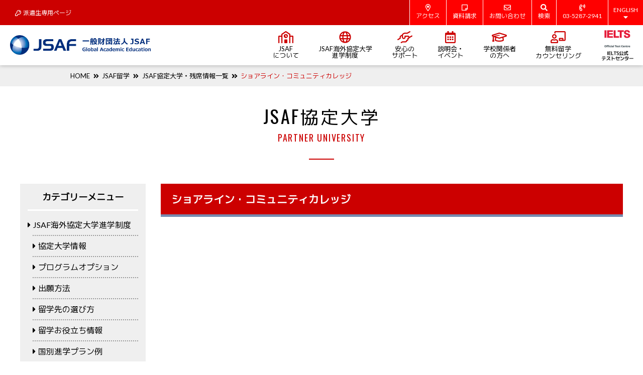

--- FILE ---
content_type: text/html; charset=UTF-8
request_url: https://japaneducationabroad.org/partner_university/22726/
body_size: 12330
content:
<!doctype html>
<html lang="ja">
<head>	
<!-- Google Tag Manager -->
<script>(function(w,d,s,l,i){w[l]=w[l]||[];w[l].push({'gtm.start':
new Date().getTime(),event:'gtm.js'});var f=d.getElementsByTagName(s)[0],
j=d.createElement(s),dl=l!='dataLayer'?'&l='+l:'';j.async=true;j.src=
'https://www.googletagmanager.com/gtm.js?id='+i+dl;f.parentNode.insertBefore(j,f);
})(window,document,'script','dataLayer','GTM-KGJX33Q');</script>
<!-- End Google Tag Manager -->
<meta charset="UTF-8">
<meta http-equiv="X-UA-Compatible" content="IE=edge">
<meta name="description" content="">
<meta name="Keywords" content="">
<meta id="viewport" name="viewport" content="width=device-width, user-scalable=yes" />
<meta name="format-detection" content="telephone=no">
<link href="https://japaneducationabroad.org/jsafdsp_wp/wp-content/themes/jsaf/css/html5reset.css" rel="stylesheet" type="text/css" />
<link href="https://japaneducationabroad.org/jsafdsp_wp/wp-content/themes/jsaf/css/common.css" rel="stylesheet" type="text/css" />
<link href="https://japaneducationabroad.org/jsafdsp_wp/wp-content/themes/jsaf/css/header.css" rel="stylesheet" type="text/css" />
<link href="https://japaneducationabroad.org/jsafdsp_wp/wp-content/themes/jsaf/css/footer.css" rel="stylesheet" type="text/css" />
<link href="https://japaneducationabroad.org/jsafdsp_wp/wp-content/themes/jsaf/css/sub.css?v=2507113" rel="stylesheet" type="text/css" /><link href="https://japaneducationabroad.org/jsafdsp_wp/wp-content/themes/jsaf/style.css" rel="stylesheet" type="text/css" />

<script type="text/javascript" src="https://japaneducationabroad.org/jsafdsp_wp/wp-content/themes/jsaf/js/ua.js"></script>
<script data-search-pseudo-elements defer src="https://japaneducationabroad.org/jsafdsp_wp/wp-content/themes/jsaf/js/all.min.js"></script>
<script type="text/javascript" src="https://ajax.googleapis.com/ajax/libs/jquery/3.2.1/jquery.min.js"></script>
<script>
window.jQuery || document.write('<script src="https://japaneducationabroad.org/jsafdsp_wp/wp-content/themes/jsaf/js/jquery.min.js"><\/script>')
</script>
<script type="text/javascript" src="https://cdnjs.cloudflare.com/ajax/libs/jquery-easing/1.4.0/jquery.easing.js"></script>
<script type="text/javascript" src="https://japaneducationabroad.org/jsafdsp_wp/wp-content/themes/jsaf/js/jquery.matchHeight.min.js"></script>
<script type="text/javascript" src="https://japaneducationabroad.org/jsafdsp_wp/wp-content/themes/jsaf/js/common-js.php?v=250711"></script>
<title>ショアライン・コミュニティカレッジ &#8211; JSAFの海外大学進学</title>
<meta name='robots' content='max-image-preview:large' />
<link rel='dns-prefetch' href='//www.googletagmanager.com' />
<link rel='stylesheet' id='wp-block-library-css' href='https://japaneducationabroad.org/jsafdsp_wp/wp-includes/css/dist/block-library/style.min.css?ver=6.5.5' type='text/css' media='all' />
<style id='classic-theme-styles-inline-css' type='text/css'>
/*! This file is auto-generated */
.wp-block-button__link{color:#fff;background-color:#32373c;border-radius:9999px;box-shadow:none;text-decoration:none;padding:calc(.667em + 2px) calc(1.333em + 2px);font-size:1.125em}.wp-block-file__button{background:#32373c;color:#fff;text-decoration:none}
</style>
<style id='global-styles-inline-css' type='text/css'>
body{--wp--preset--color--black: #000000;--wp--preset--color--cyan-bluish-gray: #abb8c3;--wp--preset--color--white: #ffffff;--wp--preset--color--pale-pink: #f78da7;--wp--preset--color--vivid-red: #cf2e2e;--wp--preset--color--luminous-vivid-orange: #ff6900;--wp--preset--color--luminous-vivid-amber: #fcb900;--wp--preset--color--light-green-cyan: #7bdcb5;--wp--preset--color--vivid-green-cyan: #00d084;--wp--preset--color--pale-cyan-blue: #8ed1fc;--wp--preset--color--vivid-cyan-blue: #0693e3;--wp--preset--color--vivid-purple: #9b51e0;--wp--preset--gradient--vivid-cyan-blue-to-vivid-purple: linear-gradient(135deg,rgba(6,147,227,1) 0%,rgb(155,81,224) 100%);--wp--preset--gradient--light-green-cyan-to-vivid-green-cyan: linear-gradient(135deg,rgb(122,220,180) 0%,rgb(0,208,130) 100%);--wp--preset--gradient--luminous-vivid-amber-to-luminous-vivid-orange: linear-gradient(135deg,rgba(252,185,0,1) 0%,rgba(255,105,0,1) 100%);--wp--preset--gradient--luminous-vivid-orange-to-vivid-red: linear-gradient(135deg,rgba(255,105,0,1) 0%,rgb(207,46,46) 100%);--wp--preset--gradient--very-light-gray-to-cyan-bluish-gray: linear-gradient(135deg,rgb(238,238,238) 0%,rgb(169,184,195) 100%);--wp--preset--gradient--cool-to-warm-spectrum: linear-gradient(135deg,rgb(74,234,220) 0%,rgb(151,120,209) 20%,rgb(207,42,186) 40%,rgb(238,44,130) 60%,rgb(251,105,98) 80%,rgb(254,248,76) 100%);--wp--preset--gradient--blush-light-purple: linear-gradient(135deg,rgb(255,206,236) 0%,rgb(152,150,240) 100%);--wp--preset--gradient--blush-bordeaux: linear-gradient(135deg,rgb(254,205,165) 0%,rgb(254,45,45) 50%,rgb(107,0,62) 100%);--wp--preset--gradient--luminous-dusk: linear-gradient(135deg,rgb(255,203,112) 0%,rgb(199,81,192) 50%,rgb(65,88,208) 100%);--wp--preset--gradient--pale-ocean: linear-gradient(135deg,rgb(255,245,203) 0%,rgb(182,227,212) 50%,rgb(51,167,181) 100%);--wp--preset--gradient--electric-grass: linear-gradient(135deg,rgb(202,248,128) 0%,rgb(113,206,126) 100%);--wp--preset--gradient--midnight: linear-gradient(135deg,rgb(2,3,129) 0%,rgb(40,116,252) 100%);--wp--preset--font-size--small: 13px;--wp--preset--font-size--medium: 20px;--wp--preset--font-size--large: 36px;--wp--preset--font-size--x-large: 42px;--wp--preset--spacing--20: 0.44rem;--wp--preset--spacing--30: 0.67rem;--wp--preset--spacing--40: 1rem;--wp--preset--spacing--50: 1.5rem;--wp--preset--spacing--60: 2.25rem;--wp--preset--spacing--70: 3.38rem;--wp--preset--spacing--80: 5.06rem;--wp--preset--shadow--natural: 6px 6px 9px rgba(0, 0, 0, 0.2);--wp--preset--shadow--deep: 12px 12px 50px rgba(0, 0, 0, 0.4);--wp--preset--shadow--sharp: 6px 6px 0px rgba(0, 0, 0, 0.2);--wp--preset--shadow--outlined: 6px 6px 0px -3px rgba(255, 255, 255, 1), 6px 6px rgba(0, 0, 0, 1);--wp--preset--shadow--crisp: 6px 6px 0px rgba(0, 0, 0, 1);}:where(.is-layout-flex){gap: 0.5em;}:where(.is-layout-grid){gap: 0.5em;}body .is-layout-flex{display: flex;}body .is-layout-flex{flex-wrap: wrap;align-items: center;}body .is-layout-flex > *{margin: 0;}body .is-layout-grid{display: grid;}body .is-layout-grid > *{margin: 0;}:where(.wp-block-columns.is-layout-flex){gap: 2em;}:where(.wp-block-columns.is-layout-grid){gap: 2em;}:where(.wp-block-post-template.is-layout-flex){gap: 1.25em;}:where(.wp-block-post-template.is-layout-grid){gap: 1.25em;}.has-black-color{color: var(--wp--preset--color--black) !important;}.has-cyan-bluish-gray-color{color: var(--wp--preset--color--cyan-bluish-gray) !important;}.has-white-color{color: var(--wp--preset--color--white) !important;}.has-pale-pink-color{color: var(--wp--preset--color--pale-pink) !important;}.has-vivid-red-color{color: var(--wp--preset--color--vivid-red) !important;}.has-luminous-vivid-orange-color{color: var(--wp--preset--color--luminous-vivid-orange) !important;}.has-luminous-vivid-amber-color{color: var(--wp--preset--color--luminous-vivid-amber) !important;}.has-light-green-cyan-color{color: var(--wp--preset--color--light-green-cyan) !important;}.has-vivid-green-cyan-color{color: var(--wp--preset--color--vivid-green-cyan) !important;}.has-pale-cyan-blue-color{color: var(--wp--preset--color--pale-cyan-blue) !important;}.has-vivid-cyan-blue-color{color: var(--wp--preset--color--vivid-cyan-blue) !important;}.has-vivid-purple-color{color: var(--wp--preset--color--vivid-purple) !important;}.has-black-background-color{background-color: var(--wp--preset--color--black) !important;}.has-cyan-bluish-gray-background-color{background-color: var(--wp--preset--color--cyan-bluish-gray) !important;}.has-white-background-color{background-color: var(--wp--preset--color--white) !important;}.has-pale-pink-background-color{background-color: var(--wp--preset--color--pale-pink) !important;}.has-vivid-red-background-color{background-color: var(--wp--preset--color--vivid-red) !important;}.has-luminous-vivid-orange-background-color{background-color: var(--wp--preset--color--luminous-vivid-orange) !important;}.has-luminous-vivid-amber-background-color{background-color: var(--wp--preset--color--luminous-vivid-amber) !important;}.has-light-green-cyan-background-color{background-color: var(--wp--preset--color--light-green-cyan) !important;}.has-vivid-green-cyan-background-color{background-color: var(--wp--preset--color--vivid-green-cyan) !important;}.has-pale-cyan-blue-background-color{background-color: var(--wp--preset--color--pale-cyan-blue) !important;}.has-vivid-cyan-blue-background-color{background-color: var(--wp--preset--color--vivid-cyan-blue) !important;}.has-vivid-purple-background-color{background-color: var(--wp--preset--color--vivid-purple) !important;}.has-black-border-color{border-color: var(--wp--preset--color--black) !important;}.has-cyan-bluish-gray-border-color{border-color: var(--wp--preset--color--cyan-bluish-gray) !important;}.has-white-border-color{border-color: var(--wp--preset--color--white) !important;}.has-pale-pink-border-color{border-color: var(--wp--preset--color--pale-pink) !important;}.has-vivid-red-border-color{border-color: var(--wp--preset--color--vivid-red) !important;}.has-luminous-vivid-orange-border-color{border-color: var(--wp--preset--color--luminous-vivid-orange) !important;}.has-luminous-vivid-amber-border-color{border-color: var(--wp--preset--color--luminous-vivid-amber) !important;}.has-light-green-cyan-border-color{border-color: var(--wp--preset--color--light-green-cyan) !important;}.has-vivid-green-cyan-border-color{border-color: var(--wp--preset--color--vivid-green-cyan) !important;}.has-pale-cyan-blue-border-color{border-color: var(--wp--preset--color--pale-cyan-blue) !important;}.has-vivid-cyan-blue-border-color{border-color: var(--wp--preset--color--vivid-cyan-blue) !important;}.has-vivid-purple-border-color{border-color: var(--wp--preset--color--vivid-purple) !important;}.has-vivid-cyan-blue-to-vivid-purple-gradient-background{background: var(--wp--preset--gradient--vivid-cyan-blue-to-vivid-purple) !important;}.has-light-green-cyan-to-vivid-green-cyan-gradient-background{background: var(--wp--preset--gradient--light-green-cyan-to-vivid-green-cyan) !important;}.has-luminous-vivid-amber-to-luminous-vivid-orange-gradient-background{background: var(--wp--preset--gradient--luminous-vivid-amber-to-luminous-vivid-orange) !important;}.has-luminous-vivid-orange-to-vivid-red-gradient-background{background: var(--wp--preset--gradient--luminous-vivid-orange-to-vivid-red) !important;}.has-very-light-gray-to-cyan-bluish-gray-gradient-background{background: var(--wp--preset--gradient--very-light-gray-to-cyan-bluish-gray) !important;}.has-cool-to-warm-spectrum-gradient-background{background: var(--wp--preset--gradient--cool-to-warm-spectrum) !important;}.has-blush-light-purple-gradient-background{background: var(--wp--preset--gradient--blush-light-purple) !important;}.has-blush-bordeaux-gradient-background{background: var(--wp--preset--gradient--blush-bordeaux) !important;}.has-luminous-dusk-gradient-background{background: var(--wp--preset--gradient--luminous-dusk) !important;}.has-pale-ocean-gradient-background{background: var(--wp--preset--gradient--pale-ocean) !important;}.has-electric-grass-gradient-background{background: var(--wp--preset--gradient--electric-grass) !important;}.has-midnight-gradient-background{background: var(--wp--preset--gradient--midnight) !important;}.has-small-font-size{font-size: var(--wp--preset--font-size--small) !important;}.has-medium-font-size{font-size: var(--wp--preset--font-size--medium) !important;}.has-large-font-size{font-size: var(--wp--preset--font-size--large) !important;}.has-x-large-font-size{font-size: var(--wp--preset--font-size--x-large) !important;}
.wp-block-navigation a:where(:not(.wp-element-button)){color: inherit;}
:where(.wp-block-post-template.is-layout-flex){gap: 1.25em;}:where(.wp-block-post-template.is-layout-grid){gap: 1.25em;}
:where(.wp-block-columns.is-layout-flex){gap: 2em;}:where(.wp-block-columns.is-layout-grid){gap: 2em;}
.wp-block-pullquote{font-size: 1.5em;line-height: 1.6;}
</style>
<link rel='stylesheet' id='contact-form-7-css' href='https://japaneducationabroad.org/jsafdsp_wp/wp-content/plugins/contact-form-7/includes/css/styles.css?ver=5.9.8' type='text/css' media='all' />
<link rel='stylesheet' id='cf7msm_styles-css' href='https://japaneducationabroad.org/jsafdsp_wp/wp-content/plugins/contact-form-7-multi-step-module-premium/resources/cf7msm.css?ver=4.4' type='text/css' media='all' />
<link rel='stylesheet' id='taxonomymanager-css' href='https://japaneducationabroad.org/jsafdsp_wp/wp-content/plugins/taxonomy-thumbnail-widget/css/taxonomymanager.css?ver=6.5.5' type='text/css' media='all' />
<link rel='stylesheet' id='dashicons-css' href='https://japaneducationabroad.org/jsafdsp_wp/wp-includes/css/dashicons.min.css?ver=6.5.5' type='text/css' media='all' />
<link rel='stylesheet' id='fancybox-css' href='https://japaneducationabroad.org/jsafdsp_wp/wp-content/plugins/easy-fancybox/fancybox/1.5.4/jquery.fancybox.min.css?ver=6.5.5' type='text/css' media='screen' />
<link rel='stylesheet' id='wp-pagenavi-css' href='https://japaneducationabroad.org/jsafdsp_wp/wp-content/plugins/wp-pagenavi/pagenavi-css.css?ver=2.70' type='text/css' media='all' />
<!--n2css--><!--n2js--><script type="text/javascript" src="https://japaneducationabroad.org/jsafdsp_wp/wp-includes/js/jquery/jquery.min.js?ver=3.7.1" id="jquery-core-js"></script>
<script type="text/javascript" src="https://japaneducationabroad.org/jsafdsp_wp/wp-includes/js/jquery/jquery-migrate.min.js?ver=3.4.1" id="jquery-migrate-js"></script>

<!-- Site Kit によって追加された Google タグ（gtag.js）スニペット -->

<!-- Google アナリティクス スニペット (Site Kit が追加) -->
<script type="text/javascript" src="https://www.googletagmanager.com/gtag/js?id=G-C5P130S6YB" id="google_gtagjs-js" async></script>
<script type="text/javascript" id="google_gtagjs-js-after">
/* <![CDATA[ */
window.dataLayer = window.dataLayer || [];function gtag(){dataLayer.push(arguments);}
gtag("set","linker",{"domains":["japaneducationabroad.org"]});
gtag("js", new Date());
gtag("set", "developer_id.dZTNiMT", true);
gtag("config", "G-C5P130S6YB");
/* ]]> */
</script>

<!-- Site Kit によって追加された終了 Google タグ（gtag.js）スニペット -->
<link rel="https://api.w.org/" href="https://japaneducationabroad.org/wp-json/" /><link rel="alternate" type="application/json" href="https://japaneducationabroad.org/wp-json/wp/v2/partner_university/22726" /><link rel="EditURI" type="application/rsd+xml" title="RSD" href="https://japaneducationabroad.org/jsafdsp_wp/xmlrpc.php?rsd" />
<meta name="generator" content="WordPress 6.5.5" />
<link rel="canonical" href="https://japaneducationabroad.org/partner_university/22726/" />
<link rel='shortlink' href='https://japaneducationabroad.org/?p=22726' />
<link rel="alternate" type="application/json+oembed" href="https://japaneducationabroad.org/wp-json/oembed/1.0/embed?url=https%3A%2F%2Fjapaneducationabroad.org%2Fpartner_university%2F22726%2F" />
<link rel="alternate" type="text/xml+oembed" href="https://japaneducationabroad.org/wp-json/oembed/1.0/embed?url=https%3A%2F%2Fjapaneducationabroad.org%2Fpartner_university%2F22726%2F&#038;format=xml" />
<meta name="generator" content="Site Kit by Google 1.149.1" /><script type="text/javascript">
	window._se_plugin_version = '8.1.9';
</script>
<style type="text/css">.recentcomments a{display:inline !important;padding:0 !important;margin:0 !important;}</style><style type="text/css">.broken_link, a.broken_link {
	text-decoration: line-through;
}</style><link rel="icon" href="https://japaneducationabroad.org/jsafdsp_wp/wp-content/uploads/2019/05/favicon.png" sizes="32x32" />
<link rel="icon" href="https://japaneducationabroad.org/jsafdsp_wp/wp-content/uploads/2019/05/favicon.png" sizes="192x192" />
<link rel="apple-touch-icon" href="https://japaneducationabroad.org/jsafdsp_wp/wp-content/uploads/2019/05/favicon.png" />
<meta name="msapplication-TileImage" content="https://japaneducationabroad.org/jsafdsp_wp/wp-content/uploads/2019/05/favicon.png" />
<style>

</style></head>
<body data-rsssl=1>
<!-- Google Tag Manager (noscript) -->
<noscript><iframe src="https://www.googletagmanager.com/ns.html?id=GTM-KGJX33Q"
height="0" width="0" style="display:none;visibility:hidden"></iframe></noscript>
<!-- End Google Tag Manager (noscript) -->
<main>
<div id="container">
<!--header-->
<header>
	<div id="head">
		<div id="hmenu">
			<div class="menu-hmenu1-container"><ul id="menu-hmenu1" class="menu"><li id="menu-item-1256" class="menu-item menu-item-type-post_type menu-item-object-page menu-item-1256"><a href="https://japaneducationabroad.org/about/">JSAFについて</a></li>
<li id="menu-item-1257" class="menu-item menu-item-type-post_type_archive menu-item-object-dispatch_student menu-item-1257"><a href="https://japaneducationabroad.org/dispatch_student/"><i class="far fa-key"></i>派遣生専用ページ</a></li>
</ul></div>			<div class="menu-hmenu2-container"><ul id="menu-hmenu2" class="menu"><li id="menu-item-1249" class="menu-item menu-item-type-post_type menu-item-object-page menu-item-1249"><a href="https://japaneducationabroad.org/access/"><i class="far fa-map-marker-alt"></i>アクセス</a></li>
<li id="menu-item-1251" class="menu-item menu-item-type-post_type menu-item-object-page menu-item-1251"><a href="https://japaneducationabroad.org/contact/"><i class="far fa-sticky-note"></i>資料請求</a></li>
<li id="menu-item-1252" class="menu-item menu-item-type-post_type menu-item-object-page menu-item-1252"><a href="https://japaneducationabroad.org/contact/"><i class="far fa-envelope"></i>お問い合わせ</a></li>
<li id="menu-item-1254" class="search menu-item menu-item-type-custom menu-item-object-custom menu-item-1254"><a href="http://jsaf"><span><i class="fas fa-search"></i>検索</span><span><i class="fas fa-times"></i>閉る</span></a></li>
<li id="menu-item-1255" class="tel menu-item menu-item-type-custom menu-item-object-custom menu-item-1255"><a href="http://jsaf"><i class="far fa-phone-volume"></i>03-5287-2941</a></li>
<li id="menu-item-1253" class="en menu-item menu-item-type-post_type menu-item-object-page menu-item-has-children menu-item-1253"><a href="https://japaneducationabroad.org/about_en/">ENGLISH<i class="fas fa-caret-down"></i></a>
<ul class="sub-menu">
	<li id="menu-item-1299" class="menu-item menu-item-type-post_type menu-item-object-page menu-item-1299"><a href="https://japaneducationabroad.org/about_en/">About Jsaf</a></li>
	<li id="menu-item-1300" class="menu-item menu-item-type-post_type menu-item-object-page menu-item-1300"><a href="https://japaneducationabroad.org/access_en/">Access</a></li>
</ul>
</li>
</ul></div>		</div>
			<div id="searchwrap">
					<form method="get" id="searchform" action="https://japaneducationabroad.org">
						<input type="text" id="searchbox" name="s" value="" placeholder="キーワードで検索" />
						<!--input type="hidden" name="post_type" value=""-->
						<input type="submit" class="submit" name="submit" id="searchsubmit" value="検索" />
						<i class="fas fa-search"></i>
					</form>
			</div>
		<div id="header">
			<div id="logo"><a href="https://japaneducationabroad.org"><img src="https://japaneducationabroad.org/jsafdsp_wp/wp-content/themes/jsaf/img/common/logo.png"　alt="一般財団法人 JSAF"/></a></div>
			<div id="menubtn">
				<span class="onn">MENU<i class="fas fa-caret-down"></i></span>
				<span class="off">CLOSE<i class="fas fa-times"></i></span>
			</div>
			<div id="menu">
				<div class="menu-gmenu-container"><ul id="menu-gmenu" class="menu"><li id="menu-item-1259" class="menu-item menu-item-type-post_type menu-item-object-page menu-item-1259"><a href="https://japaneducationabroad.org/about/"><i class="far fa-school"></i>JSAF<br>について</a></li>
<li id="menu-item-1260" class="menu-item menu-item-type-post_type menu-item-object-page menu-item-1260"><a href="https://japaneducationabroad.org/studyabroad/"><i class="far fa-globe"></i>JSAF海外協定大学<br>進学制度</a></li>
<li id="menu-item-1261" class="menu-item menu-item-type-post_type menu-item-object-page menu-item-1261"><a href="https://japaneducationabroad.org/support/"><i class="far fa-hands-helping"></i>安心の<br>サポート</a></li>
<li id="menu-item-20805" class="menu-item menu-item-type-post_type menu-item-object-page menu-item-20805"><a href="https://japaneducationabroad.org/jsaf_event/"><i class="far fa-calendar-alt"></i>説明会・<br>イベント</a></li>
<li id="menu-item-1262" class="menu-item menu-item-type-post_type menu-item-object-page menu-item-1262"><a href="https://japaneducationabroad.org/univ_official/"><i class="far fa-graduation-cap"></i>学校関係者<br>の方へ</a></li>
<li id="menu-item-1264" class="menu-item menu-item-type-post_type menu-item-object-page menu-item-1264"><a href="https://japaneducationabroad.org/counseling/"><i class="far fa-chalkboard-teacher"></i>無料留学<br><span>カウンセリング</span></a></li>
<li id="menu-item-1288" class="ielts menu-item menu-item-type-post_type menu-item-object-page menu-item-1288"><a href="https://japaneducationabroad.org/ielts/">IELTS公式<br><span>テストセンター</span></a></li>
</ul></div>			</div>
		</div>
	</div>
</header>
<div id="main">
<main>
<article>
	<header>
	<div id="titlewrap">
			<div class="navi">
				<div>
					<a href="https://japaneducationabroad.org">HOME</a><i class="fas fa-angle-double-right"></i><a href="https://japaneducationabroad.org/studyabroad/">JSAF留学</a><i class="fas fa-angle-double-right"></i><a href="https://japaneducationabroad.org/partner_university/">JSAF協定大学・残席情報一覧</a><i class="fas fa-angle-double-right"></i><span>ショアライン・コミュニティカレッジ</span>
				</div>
			</div>
			<h1>JSAF協定大学<span>PARTNER UNIVERSITY</span></h1>
		</div>
	</header>

<section>
<div id="contentwrap">
<div id="side">
	<div class="sidetit">カテゴリーメニュー<span class="onn"><i class="fas fa-caret-down"></i></span><span class="off"><i class="fas fa-caret-up"></i></span></div>
<div>
	
	

<div class="menu-menu_studyabroad-container"><ul id="menu-menu_studyabroad" class="menu"><li id="menu-item-3162" class="menu-item menu-item-type-post_type menu-item-object-page menu-item-has-children menu-item-3162"><a href="https://japaneducationabroad.org/studyabroad/">JSAF海外協定大学進学制度</a>
<ul class="sub-menu">
	<li id="menu-item-4212" class="menu-item menu-item-type-post_type menu-item-object-page menu-item-4212"><a href="https://japaneducationabroad.org/studyabroad/partner-universitys/">協定大学情報</a></li>
	<li id="menu-item-24621" class="menu-item menu-item-type-post_type menu-item-object-page menu-item-24621"><a href="https://japaneducationabroad.org/program-option/">プログラムオプション</a></li>
	<li id="menu-item-3727" class="menu-item menu-item-type-post_type menu-item-object-page menu-item-3727"><a href="https://japaneducationabroad.org/studyabroad/requirements/">出願方法</a></li>
	<li id="menu-item-3173" class="menu-item menu-item-type-post_type menu-item-object-page menu-item-has-children menu-item-3173"><a href="https://japaneducationabroad.org/studyabroad/choose/">留学先の選び方</a>
	<ul class="sub-menu">
		<li id="menu-item-3504" class="menu-item menu-item-type-post_type_archive menu-item-object-popular menu-item-3504"><a href="https://japaneducationabroad.org/popular/">人気専攻から選ぶ</a></li>
		<li id="menu-item-3505" class="menu-item menu-item-type-post_type menu-item-object-page menu-item-3505"><a href="https://japaneducationabroad.org/studyabroad/choose/countries/">国から選ぶ</a></li>
	</ul>
</li>
	<li id="menu-item-3176" class="menu-item menu-item-type-post_type menu-item-object-page menu-item-has-children menu-item-3176"><a href="https://japaneducationabroad.org/studyabroad/useful/">留学お役立ち情報</a>
	<ul class="sub-menu">
		<li id="menu-item-3178" class="menu-item menu-item-type-post_type menu-item-object-page menu-item-3178"><a href="https://japaneducationabroad.org/studyabroad/useful/flow/">留学検討から出発まで（高校生向け）</a></li>
		<li id="menu-item-3177" class="menu-item menu-item-type-post_type menu-item-object-page menu-item-3177"><a href="https://japaneducationabroad.org/studyabroad/useful/link/">留学に役立つリンク</a></li>
		<li id="menu-item-3179" class="menu-item menu-item-type-post_type menu-item-object-page menu-item-3179"><a href="https://japaneducationabroad.org/studyabroad/useful/keyword/">留学キーワード集</a></li>
		<li id="menu-item-3180" class="menu-item menu-item-type-post_type menu-item-object-page menu-item-3180"><a href="https://japaneducationabroad.org/studyabroad/useful/ielts/">IELTS/GPAとは？</a></li>
	</ul>
</li>
	<li id="menu-item-20732" class="menu-item menu-item-type-post_type menu-item-object-page menu-item-has-children menu-item-20732"><a href="https://japaneducationabroad.org/studyabroad/plan/">国別進学プラン例</a>
	<ul class="sub-menu">
		<li id="menu-item-21399" class="menu-item menu-item-type-post_type menu-item-object-page menu-item-21399"><a href="https://japaneducationabroad.org/studyabroad/plan/american/">アメリカの大学への進学</a></li>
		<li id="menu-item-21400" class="menu-item menu-item-type-post_type menu-item-object-page menu-item-21400"><a href="https://japaneducationabroad.org/studyabroad/plan/canadian/">カナダの大学への進学</a></li>
		<li id="menu-item-21405" class="menu-item menu-item-type-post_type menu-item-object-page menu-item-21405"><a href="https://japaneducationabroad.org/studyabroad/plan/british/">イギリスの大学への進学</a></li>
		<li id="menu-item-21401" class="menu-item menu-item-type-post_type menu-item-object-page menu-item-21401"><a href="https://japaneducationabroad.org/studyabroad/plan/irish/">アイルランドの大学への進学</a></li>
		<li id="menu-item-21045" class="menu-item menu-item-type-post_type menu-item-object-page menu-item-21045"><a href="https://japaneducationabroad.org/studyabroad/plan/australian/">オーストラリアの大学への進学</a></li>
		<li id="menu-item-21403" class="menu-item menu-item-type-post_type menu-item-object-page menu-item-21403"><a href="https://japaneducationabroad.org/studyabroad/plan/newzealand/">ニュージーランドの大学への進学</a></li>
		<li id="menu-item-21402" class="menu-item menu-item-type-post_type menu-item-object-page menu-item-21402"><a href="https://japaneducationabroad.org/?page_id=21387">イタリアの大学への進学</a></li>
		<li id="menu-item-21404" class="menu-item menu-item-type-post_type menu-item-object-page menu-item-21404"><a href="https://japaneducationabroad.org/?page_id=21391">オランダの大学への進学</a></li>
		<li id="menu-item-23257" class="menu-item menu-item-type-post_type menu-item-object-page menu-item-23257"><a href="https://japaneducationabroad.org/?page_id=23206">フランスの大学への進学</a></li>
	</ul>
</li>
</ul>
</li>
</ul></div>
	
	
	
	
	
	
	
	
	
	
	
<div class="sidetit">メニュー</div>
<div class="menu-menu_side-container"><ul id="menu-menu_side" class="menu"><li id="menu-item-3139" class="menu-item menu-item-type-post_type menu-item-object-page menu-item-3139"><a href="https://japaneducationabroad.org/access/">アクセス</a></li>
<li id="menu-item-3107" class="menu-item menu-item-type-post_type menu-item-object-page menu-item-3107"><a href="https://japaneducationabroad.org/recruit/">スタッフ採用情報</a></li>
<li id="menu-item-3106" class="menu-item menu-item-type-post_type menu-item-object-page menu-item-3106"><a href="https://japaneducationabroad.org/privacy/">プライバシーポリシー</a></li>
<li id="menu-item-3105" class="menu-item menu-item-type-post_type menu-item-object-page menu-item-3105"><a href="https://japaneducationabroad.org/terms/">利用規約</a></li>
<li id="menu-item-3790" class="menu-item menu-item-type-post_type menu-item-object-page menu-item-3790"><a href="https://japaneducationabroad.org/disclaimer/">免責事項</a></li>
</ul></div></div></div>
<div id="contents">

<h2>ショアライン・コミュニティカレッジ</h2><div class="contents"><div class="contents"><div class="movie_embed"><iframe src="https://www.youtube.com/embed/yLw9OFPND0U" frameborder="0" allow="accelerometer; autoplay; encrypted-media; gyroscope; picture-in-picture" allowfullscreen></iframe></div></div>

<div class="contents">
			<div class="mb30"><p data-start="76" data-end="100">ショアライン・コミュニティカレッジは「留学は初めてで不安…」という人にもぴったりな、<strong data-start="649" data-end="672">サポートと進学実績のそろった安心の学校</strong>です。</p>
<p data-start="76" data-end="100"><strong data-start="78" data-end="98">自然に囲まれた、安全で静かな環境<br /></strong>◆ショアライン・コミュニティカレッジは、<strong data-start="122" data-end="144">アメリカ・ワシントン州のシアトルの北</strong>に位置する学校です。<br />◆「エメラルド・シティ」と呼ばれる<strong data-start="175" data-end="188">美しい街・シアトル</strong>から、車でたった<strong data-start="196" data-end="203">15分</strong>！<br />◆<strong data-start="209" data-end="229">自然が豊かで、静かで安全なエリア</strong>なので、勉強にも集中できます。</p>
<p data-start="246" data-end="263"><strong data-start="248" data-end="261">進学実績がすごい！<br /></strong>◆卒業生は、<strong data-start="271" data-end="313">コーネル大学、NYU（ニューヨーク大学）、カリフォルニア大学、ワシントン大学</strong>など、<strong data-start="320" data-end="340">アメリカの名門大学にたくさん編入</strong>しています。<br />◆今までに、<strong data-start="356" data-end="377">全米200以上の大学へ進学した実績</strong>があります。</p>
<p data-start="385" data-end="404"><strong data-start="387" data-end="402">ランキングでも高評価！<br /></strong>◆WalletHubの調査で、<strong data-start="421" data-end="445">ワシントン州のコミュニティカレッジ第2位</strong>にランクイン<br />◆IIE（国際教育研究所）のランキングで、<strong data-start="476" data-end="507">アメリカで留学生の多いコミュニティカレッジTop 20</strong>にも選ばれています</p>
<p data-start="518" data-end="541"><strong data-start="520" data-end="539">留学生サポートがとても手厚い！<br /></strong>◆留学生全員に<strong data-start="550" data-end="568">1対1のアカデミックサポート</strong>あり<br /><strong data-start="575" data-end="589">→大学選びや専攻の相談</strong>、<strong data-start="590" data-end="601">編入のサポート</strong>など、細かく手伝ってもらえます。</p>
<p data-start="518" data-end="541"><strong data-start="688" data-end="706">自然豊かで落ち着いた学習環境</strong>でありながら、<strong data-start="713" data-end="733">シアトル中心部へのアクセスも良好</strong>。さらに<strong data-start="737" data-end="758">国際的で留学生に優しいサポート体制</strong>が整っているため、アメリカ留学の第一歩としてとても適した場所です。</p></div>
	<div class="img center"><img fetchpriority="high" decoding="async" width="640" height="331" src="https://japaneducationabroad.org/jsafdsp_wp/wp-content/uploads/2021/07/sl-1-640x331.png" class="attachment-img640f size-img640f" alt="" srcset="https://japaneducationabroad.org/jsafdsp_wp/wp-content/uploads/2021/07/sl-1-640x331.png 640w, https://japaneducationabroad.org/jsafdsp_wp/wp-content/uploads/2021/07/sl-1-300x155.png 300w, https://japaneducationabroad.org/jsafdsp_wp/wp-content/uploads/2021/07/sl-1-1024x529.png 1024w, https://japaneducationabroad.org/jsafdsp_wp/wp-content/uploads/2021/07/sl-1-768x397.png 768w, https://japaneducationabroad.org/jsafdsp_wp/wp-content/uploads/2021/07/sl-1-1200x620.png 1200w, https://japaneducationabroad.org/jsafdsp_wp/wp-content/uploads/2021/07/sl-1-800x413.png 800w, https://japaneducationabroad.org/jsafdsp_wp/wp-content/uploads/2021/07/sl-1-320x165.png 320w, https://japaneducationabroad.org/jsafdsp_wp/wp-content/uploads/2021/07/sl-1.png 1349w" sizes="(max-width: 640px) 100vw, 640px" /></div>		
	<div class="map"><p><i class="fas fa-map-marker-alt"></i>16101 Greenwood Ave N, Shoreline, WA 98133 アメリカ合衆国</p><div><iframe src="https://www.google.com/maps/embed?pb=!1m18!1m12!1m3!1d8733726.583290296!2d-110.85025771445976!3d42.754027824884524!2m3!1f0!2f0!3f0!3m2!1i1024!2i768!4f13.1!3m3!1m2!1s0x549010db7c08813d%3A0x4e98443300ea8fc9!2z44K344On44Ki44Op44Kk44Oz44O744Kz44Of44Ol44OL44OG44Kj5aSn5a2m!5e0!3m2!1sja!2sjp!4v1627454147742!5m2!1sja!2sjp" width="600" height="450" style="border:0;" allowfullscreen="" loading="lazy"></iframe></div></div>
</div>



<div class="contents">
</div>

<div class="contents">
<h3>大学参考データ</h3>	<table class="tbl2 thw15">
		<tbody>
<tr><th>場所</th><td><p>Shoreline, Washington</p></td></tr><tr><th>大学タイプ</th><td><p>州立 / 2年制</p></td></tr><tr><th>街の人口</th><td><p>約56,270人</p></td></tr><tr><th>学生数</th><td><p>約10,000人</p></td></tr><tr><th>留学生数</th><td><p>50ヵ国 約1,500名</p></td></tr><tr><th>学生と先生の比率</th><td><p>18 ：1</p></td></tr><tr><th>学期制</th><td><p>クオーター制</p></td></tr><tr><th>人気専攻</th><td><p>Biology, Business, Chemistry, Computer Science, Engineering, Music, Psychology</p></td></tr><tr><th>平均気温</th><td><p>冬 5℃ 春 10℃ 夏 18℃ 秋 11℃</p></td></tr><tr><th>キャンパスの広さ</th><td><p>80エーカー</p></td></tr>		</tbody>
	</table>
</div>

<div class="contents course">
</div>

<div class="contents">
</div>

<h2>プログラムオプション</h2>

<div class="contents">
	<h3>JSAF海外協定大学　直接入学プログラム</h3>	<div class="wrap">
		<div class="w30">
			<div><img decoding="async" src="https://japaneducationabroad.org/jsafdsp_wp/wp-content/uploads/2025/07/DSP_DE-2.png"></div>
					</div>
		<div class="w70">
			<p>◆IELTS：5.5 (※Writing：6.0）<br />◆高校GPA：3.0 (/4.0)</p>
		</div>
  	</div>
</div>

<div class="contents">
	<h3>ショアライン・コミュニティカレッジTransfer Program（編入プログラム）とは？</h3>	<div>
		<p>ショアラインでは、<strong data-start="164" data-end="184">4年制大学の学士課程の前半2年間</strong>をカレッジで学び、その後<strong data-start="196" data-end="211">有名大学の3年次に編入</strong>することができます。</p>
<p><span style="text-decoration: underline"><strong>トランスファー・プログラムの特徴</strong></span></p>
<p>◆<strong data-start="255" data-end="293">編入用準学士号（Transfer Associate Degree）</strong> を取得<br data-start="297" data-end="300" />　例：Associate of Arts（AA）やAssociate of Science（AS）など<br />◆この学位を取得すると、<strong data-start="367" data-end="392">アメリカの多くの4年制大学へスムーズに編入</strong>できます<br />有名大学への豊富な進学実績</p>
<p data-start="136" data-end="182">ショアラインの卒業生は、これまでに <strong data-start="154" data-end="167">150校以上の大学</strong> に編入しています。<br data-start="177" data-end="180" />例：<br />◆ワシントン大学（University of Washington）<br />◆シアトル大学（Seattle University）<br />◆カリフォルニア大学バークレー校（UC Berkeley）<br />◆インディアナ大学（Indiana University）<br />◆コーネル大学（Cornell University）など</p>	</div>
</div>

<div class="contents">
	<h3>この大学で学べる分野</h3>	<div>
		<p>◇<a href="https://www.shoreline.edu/course-descriptions/default.aspx" target="_blank" rel="noopener"><strong>Discover Program</strong></a></p>	</div>
</div>

<div class="contents">
	<h3>留学期間のイメージ</h3>	<div>
			</div>
</div>

<div class="wp-block-image">
<figure class="aligncenter size-large"><img decoding="async" width="1024" height="168" src="https://japaneducationabroad.org/jsafdsp_wp/wp-content/uploads/2021/07/Community-college-1024x168.png" alt="" class="wp-image-46567" srcset="https://japaneducationabroad.org/jsafdsp_wp/wp-content/uploads/2021/07/Community-college-1024x168.png 1024w, https://japaneducationabroad.org/jsafdsp_wp/wp-content/uploads/2021/07/Community-college-300x49.png 300w, https://japaneducationabroad.org/jsafdsp_wp/wp-content/uploads/2021/07/Community-college-768x126.png 768w, https://japaneducationabroad.org/jsafdsp_wp/wp-content/uploads/2021/07/Community-college-1200x197.png 1200w, https://japaneducationabroad.org/jsafdsp_wp/wp-content/uploads/2021/07/Community-college-800x131.png 800w, https://japaneducationabroad.org/jsafdsp_wp/wp-content/uploads/2021/07/Community-college-640x105.png 640w, https://japaneducationabroad.org/jsafdsp_wp/wp-content/uploads/2021/07/Community-college-320x53.png 320w, https://japaneducationabroad.org/jsafdsp_wp/wp-content/uploads/2021/07/Community-college.png 1308w" sizes="(max-width: 1024px) 100vw, 1024px" /></figure></div>


<p class="has-text-align-center">進級には一定の成績条件（規定の成績到達）が必要です。</p>



<p class="has-text-align-center">2025年7月現在の情報です。最新情報はJSAFへお問い合わせください。</p>
</div>	
</div>
</div>
</section>
</article>
</main>
</div>

</div>
</main>
<!--footer-->
<footer>
<div id="foot">
	<div id="footer">
		<ul>
			<li><a href="https://japanstudyabroad.org/" target="_blank"><img src="https://japaneducationabroad.org/jsafdsp_wp/wp-content/themes/jsaf/img/common/bnr_jsaf2.png" alt=""></a></li>
			<li><a href="https://acej.org/" target="_blank"><img src="https://japaneducationabroad.org/jsafdsp_wp/wp-content/themes/jsaf/img/common/bnr_acej.gif" alt=""></a></li>
			<li><a href="https://jsaf-ieltsjapan.com/" target="_blank"><img src="https://japaneducationabroad.org/jsafdsp_wp/wp-content/themes/jsaf/img/common/bnr_ielts.png" alt=""></a></li>
			<li><a href="https://www.ezairyu.mofa.go.jp/tabireg/index.html" target="_blank"><img src="https://japaneducationabroad.org/jsafdsp_wp/wp-content/themes/jsaf/img/common/bnr_tabireg.jpg" alt=""></a></li>
		</ul>
		<div class="logo"><img src="https://japaneducationabroad.org/jsafdsp_wp/wp-content/themes/jsaf/img/common/logo.png"　alt="一般財団法人 JSAF"/></div>
		<p>一般財団法人JSAF<br>
			Global Academic Education<br>
			日本スタディ・アブロード・ファンデーション（JSAF)<br>
			TEL：03-5287-2941　FAX：03-5287-2943<br>
			〒169-0075 東京都新宿区高田馬場1-4-15 大樹生命高田馬場ビル１F</p>
		<div class="fmenu"><a href="https://japaneducationabroad.org/privacy/"><i class="fas fa-caret-right"></i>プライバシーポリシー</a><a href="https://japaneducationabroad.org/terms/"><i class="fas fa-caret-right"></i>利用規約</a><a href="https://japaneducationabroad.org/disclaimer/"><i class="fas fa-caret-right"></i>免責事項</a></div>
		<div id="copyright">© 2019 Japan Study Abroad Foundation.</div>
	</div>
</div>
</footer>
<!--/footer-->
<!-- Google Tag Manager (noscript) -->
<!-- End Google Tag Manager (noscript) -->
</body>
<script type="text/javascript" src="https://japaneducationabroad.org/jsafdsp_wp/wp-includes/js/comment-reply.min.js?ver=6.5.5" id="comment-reply-js" async="async" data-wp-strategy="async"></script>
<script type="text/javascript" src="https://japaneducationabroad.org/jsafdsp_wp/wp-includes/js/dist/vendor/wp-polyfill-inert.min.js?ver=3.1.2" id="wp-polyfill-inert-js"></script>
<script type="text/javascript" src="https://japaneducationabroad.org/jsafdsp_wp/wp-includes/js/dist/vendor/regenerator-runtime.min.js?ver=0.14.0" id="regenerator-runtime-js"></script>
<script type="text/javascript" src="https://japaneducationabroad.org/jsafdsp_wp/wp-includes/js/dist/vendor/wp-polyfill.min.js?ver=3.15.0" id="wp-polyfill-js"></script>
<script type="text/javascript" src="https://japaneducationabroad.org/jsafdsp_wp/wp-includes/js/dist/hooks.min.js?ver=2810c76e705dd1a53b18" id="wp-hooks-js"></script>
<script type="text/javascript" src="https://japaneducationabroad.org/jsafdsp_wp/wp-includes/js/dist/i18n.min.js?ver=5e580eb46a90c2b997e6" id="wp-i18n-js"></script>
<script type="text/javascript" id="wp-i18n-js-after">
/* <![CDATA[ */
wp.i18n.setLocaleData( { 'text direction\u0004ltr': [ 'ltr' ] } );
/* ]]> */
</script>
<script type="text/javascript" src="https://japaneducationabroad.org/jsafdsp_wp/wp-content/plugins/contact-form-7/includes/swv/js/index.js?ver=5.9.8" id="swv-js"></script>
<script type="text/javascript" id="contact-form-7-js-extra">
/* <![CDATA[ */
var wpcf7 = {"api":{"root":"https:\/\/japaneducationabroad.org\/wp-json\/","namespace":"contact-form-7\/v1"}};
/* ]]> */
</script>
<script type="text/javascript" src="https://japaneducationabroad.org/jsafdsp_wp/wp-content/plugins/contact-form-7/includes/js/index.js?ver=5.9.8" id="contact-form-7-js"></script>
<script type="text/javascript" id="cf7msm-js-extra">
/* <![CDATA[ */
var cf7msm_posted_data = [];
/* ]]> */
</script>
<script type="text/javascript" src="https://japaneducationabroad.org/jsafdsp_wp/wp-content/plugins/contact-form-7-multi-step-module-premium/resources/cf7msm.min.js?ver=4.4" id="cf7msm-js"></script>
<script type="text/javascript" src="https://japaneducationabroad.org/jsafdsp_wp/wp-content/plugins/easy-fancybox/vendor/purify.min.js?ver=6.5.5" id="fancybox-purify-js"></script>
<script type="text/javascript" src="https://japaneducationabroad.org/jsafdsp_wp/wp-content/plugins/easy-fancybox/fancybox/1.5.4/jquery.fancybox.min.js?ver=6.5.5" id="jquery-fancybox-js"></script>
<script type="text/javascript" id="jquery-fancybox-js-after">
/* <![CDATA[ */
var fb_timeout, fb_opts={'autoScale':true,'showCloseButton':true,'margin':20,'pixelRatio':'false','centerOnScroll':false,'enableEscapeButton':true,'overlayShow':true,'hideOnOverlayClick':true,'minVpHeight':320,'disableCoreLightbox':'true','enableBlockControls':'true','fancybox_openBlockControls':'true' };
if(typeof easy_fancybox_handler==='undefined'){
var easy_fancybox_handler=function(){
jQuery([".nolightbox","a.wp-block-file__button","a.pin-it-button","a[href*='pinterest.com\/pin\/create']","a[href*='facebook.com\/share']","a[href*='twitter.com\/share']"].join(',')).addClass('nofancybox');
jQuery('a.fancybox-close').on('click',function(e){e.preventDefault();jQuery.fancybox.close()});
/* IMG */
						var unlinkedImageBlocks=jQuery(".wp-block-image > img:not(.nofancybox,figure.nofancybox>img)");
						unlinkedImageBlocks.wrap(function() {
							var href = jQuery( this ).attr( "src" );
							return "<a href='" + href + "'></a>";
						});
var fb_IMG_select=jQuery('a[href*=".jpg" i]:not(.nofancybox,li.nofancybox>a,figure.nofancybox>a),area[href*=".jpg" i]:not(.nofancybox),a[href*=".jpeg" i]:not(.nofancybox,li.nofancybox>a,figure.nofancybox>a),area[href*=".jpeg" i]:not(.nofancybox),a[href*=".png" i]:not(.nofancybox,li.nofancybox>a,figure.nofancybox>a),area[href*=".png" i]:not(.nofancybox),a[href*=".webp" i]:not(.nofancybox,li.nofancybox>a,figure.nofancybox>a),area[href*=".webp" i]:not(.nofancybox)');
fb_IMG_select.addClass('fancybox image');
var fb_IMG_sections=jQuery('.gallery,.wp-block-gallery,.tiled-gallery,.wp-block-jetpack-tiled-gallery,.ngg-galleryoverview,.ngg-imagebrowser,.nextgen_pro_blog_gallery,.nextgen_pro_film,.nextgen_pro_horizontal_filmstrip,.ngg-pro-masonry-wrapper,.ngg-pro-mosaic-container,.nextgen_pro_sidescroll,.nextgen_pro_slideshow,.nextgen_pro_thumbnail_grid,.tiled-gallery');
fb_IMG_sections.each(function(){jQuery(this).find(fb_IMG_select).attr('rel','gallery-'+fb_IMG_sections.index(this));});
jQuery('a.fancybox,area.fancybox,.fancybox>a').each(function(){jQuery(this).fancybox(jQuery.extend(true,{},fb_opts,{'transition':'elastic','easingIn':'easeOutBack','easingOut':'easeInBack','opacity':false,'hideOnContentClick':false,'titleShow':true,'titlePosition':'over','titleFromAlt':true,'showNavArrows':true,'enableKeyboardNav':true,'cyclic':false,'mouseWheel':'true'}))});
};};
var easy_fancybox_auto=function(){setTimeout(function(){jQuery('a#fancybox-auto,#fancybox-auto>a').first().trigger('click')},1000);};
jQuery(easy_fancybox_handler);jQuery(document).on('post-load',easy_fancybox_handler);
jQuery(easy_fancybox_auto);
/* ]]> */
</script>
<script type="text/javascript" src="https://japaneducationabroad.org/jsafdsp_wp/wp-content/plugins/easy-fancybox/vendor/jquery.mousewheel.min.js?ver=3.1.13" id="jquery-mousewheel-js"></script>
<script type="text/javascript" id="wpfront-scroll-top-js-extra">
/* <![CDATA[ */
var wpfront_scroll_top_data = {"data":{"css":"#wpfront-scroll-top-container{display:none;position:fixed;cursor:pointer;z-index:9999;opacity:0}#wpfront-scroll-top-container div.text-holder{padding:3px 10px;border-radius:3px;-webkit-border-radius:3px;-webkit-box-shadow:4px 4px 5px 0 rgba(50,50,50,.5);-moz-box-shadow:4px 4px 5px 0 rgba(50,50,50,.5);box-shadow:4px 4px 5px 0 rgba(50,50,50,.5)}#wpfront-scroll-top-container a{outline-style:none;box-shadow:none;text-decoration:none}#wpfront-scroll-top-container {right: 20px;bottom: 20px;}        #wpfront-scroll-top-container img {\n            width: auto;\n            height: auto;\n        }\n        ","html":"<div id=\"wpfront-scroll-top-container\"><img src=\"https:\/\/japaneducationabroad.org\/jsafdsp_wp\/wp-content\/uploads\/2019\/09\/pagetop.png\" alt=\"\" title=\"\" \/><\/div>","data":{"hide_iframe":false,"button_fade_duration":200,"auto_hide":false,"auto_hide_after":2,"scroll_offset":100,"button_opacity":0.8000000000000000444089209850062616169452667236328125,"button_action":"top","button_action_element_selector":"","button_action_container_selector":"html, body","button_action_element_offset":"0","scroll_duration":400}}};
/* ]]> */
</script>
<script src="https://japaneducationabroad.org/jsafdsp_wp/wp-content/plugins/wpfront-scroll-top/js/wpfront-scroll-top.min.js?ver=2.2.10081" id="wpfront-scroll-top-js" async="async" defer="defer"></script>
</html>

--- FILE ---
content_type: text/html; charset=UTF-8
request_url: https://japaneducationabroad.org/jsafdsp_wp/wp-content/themes/jsaf/js/common-js.php?v=250711
body_size: 3015
content:
// JavaScript Document

$(function() {

   $('a[href^="#"],a[href*="#"]').on('click',function() {

	 	 var mrg = $("#head").outerHeight() + 10;
		mrg  = $("#head #logo").outerHeight() + 40;

		href = $(this).attr("href");
      var hrefs=href.substring(href.indexOf("#")+1,href.length);
		href = "#"+hrefs;

      var target = $(href == "#" || href == "" ? 'html' : href);
		if(target.length){
		  var position = target.offset().top - mrg;
		  $('body,html').animate({scrollTop:position}, 500, 'swing');
		  return false;
		}
   });
	/**アコーディオン開閉**/
	$('#head #hmenu > div ul.menu#menu-hmenu2 li.search a').stop().on('click',function (e) {
		e.preventDefault();
		$('#head #searchwrap').stop().slideToggle();
		$(this).toggleClass('open');
	});
	$('#head #hmenu > div ul.menu#menu-hmenu2 li.en > a').stop().on('click',function (e) {
		e.preventDefault();
		$('#head #hmenu > div ul.menu#menu-hmenu2 li.en > ul').stop().slideToggle();
	});
	$('#head #hmenu > div ul.menu#menu-hmenu2 li.tel a').stop().on('click',function (e) {
		e.preventDefault();
		location.href='tel:0352872941';
	});

	$('#menubtn').stop().on('click',function (e) {
		e.preventDefault();
		$('#head #header > div ul.menu#menu-gmenu').stop().slideToggle();
		$(this).toggleClass('open');
	});


	$('#side > .sidetit').stop().on('click',function (e) {
		if($(this).css('background-size')=='cover'){
			e.preventDefault();
			$(this).stop().next('div').slideToggle();
			$(this).toggleClass('open');
		}else{
			$(this).removeClass('open');
		}
	});

	$("a:has(img)").addClass("noicon");

	$('.entry #contents .mw_wp_form td input#facility').attr('readonly',true);

setsize();

//本アップ対応
$("li.off a, #entrymenu > li > a").click(function(e) {
	e.preventDefault;
    return false;
});

//telリンク
if(uaname != "sp"){

$(".tel a").click(function(e) {
	e.preventDefault;
    return false;
});

}

if($('.mwform-zip-field').length){
	$('.mwform-zip-field > input:first-child').attr('id','zip');
	$('.mwform-zip-field > input:last-child').attr('id','zip1');
}
if($('input.hidden').length){
	$('input.hidden').attr('readonly','readonly');
}

if($('.entry #contents tr:first-child td select').length){
	$('.entry #contents tr:first-child td select').attr('readonly','readonly');
}

if($('.mw_wp_form').length){
	var val = $('#jobget').val();
	if(val){
		$('#jobset').val(val);
	}
}

if($('.mw_wp_form.mw_wp_form_input table tr:last-child td .business-description').length){
	let att = $('.mw_wp_form.mw_wp_form_input table tr:last-child td .business-description span');
	$('.mw_wp_form.mw_wp_form_input table tr:last-child td .business-description').remove();
	$('.mw_wp_form.mw_wp_form_input table tr:last-child td .mwform-checkbox-field-text').html(att);
}

//カウンセリングフォーム
if($('table.c_contact').length){
	
	$('td.hope_program input').on('change click',function(){
		const val = $(this).val();
		console.log(val);
		if(val=='学部留学' || val=='語学＋学部留学'){
			if($('table.c_contact').attr('data-type')!=1){
				$('table.c_contact td.period select').val('1学期（3～4カ月）');
				$('table.c_contact td.period .othertxt input').val('');
				$('table.c_contact td.conditions input[type="checkbox"]').prop('checked', false);
				$('table.c_contact td.conditions .othertxt input').val('');
				$('table.c_contact td.desired input[type="checkbox"]').prop('checked', false);
				$('table.c_contact td.desired .othertxt input').val('');
				$('table.c_contact td.stay input[type="radio"]').prop('checked', false);
			}
			if($('table.c_contact').attr('data-type')==2){
				//$('table.c_contact td.destination select').val('アメリカ');
				$('table.c_contact td.destination input[type="checkbox"]').prop('checked', false);
			}
			$('table.c_contact').attr('data-type',1);
		}
		if(val=='語学留学'){
			if($('table.c_contact').attr('data-type')==1){
				$('table.c_contact td.period select').val('2/3月～8/9月');
				$('table.c_contact td.period .othertxt input').val('');
				$('table.c_contact td.conditions input[type="checkbox"]').prop('checked', false);
				$('table.c_contact td.conditions .othertxt input').val('');
				$('table.c_contact td.desired input[type="checkbox"]').prop('checked', false);
				$('table.c_contact td.desired input[value="未該当"]').prop('checked', true);
				$('table.c_contact td.desired .othertxt input').val('');
				$('table.c_contact td.stay .othertxt input').val('');
				$('table.c_contact td.stay input[name="stay-reason"]').val('');
				$('table.c_contact td.stay input[value="未該当"]').prop('checked', true);
			}
			if($('table.c_contact').attr('data-type')!=2){
				//$('table.c_contact td.destination select').val('アメリカ');
				$('table.c_contact td.destination input[type="checkbox"]').prop('checked', false);
			}
			$('table.c_contact').attr('data-type',2);
		}
		if(val=='その他'){
			if($('table.c_contact').attr('data-type')==1){
				$('table.c_contact td.period select').val('2/3月～8/9月');
				$('table.c_contact td.period .othertxt input').val('');
				$('table.c_contact td.conditions input[type="checkbox"]').prop('checked', false);
				$('table.c_contact td.conditions .othertxt input').val('');
				$('table.c_contact td.desired input[type="checkbox"]').prop('checked', false);
				$('table.c_contact td.desired input[value="未該当"]').prop('checked', true);
				$('table.c_contact td.desired .othertxt input').val('');
				$('table.c_contact td.stay .othertxt input').val('');
				$('table.c_contact td.stay input[name="stay-reason"]').val('');
				$('table.c_contact td.stay input[value="未該当"]').prop('checked', true);
			}
			if($('table.c_contact').attr('data-type')==2){
				//$('table.c_contact td.destination select').val('アメリカ');
				$('table.c_contact td.destination input[type="checkbox"]').prop('checked', false);
			}
			$('table.c_contact').attr('data-type',3);
		}
		
	});
	
	//3つまで
	$('table.c_contact[data-type="1"] td.conditions input[type="checkbox"]').on('change',function(){
        let checkboxes = $('table.c_contact[data-type="1"] td.conditions input:checkbox:checked').length;
        if(checkboxes > 3) {
			$(this).prop("checked", false);
			alert('チェックは3つまで可能です');
		}
	});
	$('table.c_contact[data-type="1"] td.destination input[type="checkbox"]').on('change',function(){
        let checkboxes = $('table.c_contact td.destination input:checkbox:checked').length;
        if(checkboxes > 3) {
			$(this).prop("checked", false);
			alert('チェックは3つまで可能です');
		}
	});
	$('table.c_contact td.desired input[type="checkbox"]').on('change',function(){
        let checkboxes = $('table.c_contact td.desired input:checkbox:checked').length;
        if(checkboxes > 3) {
			$(this).prop("checked", false);
			alert('チェックは3つまで可能です');
		}
	});
	
	$('table.c_contact td.score input[type="checkbox"]').on('change click',function(){
		//if(!$(this).prop('checked')){
			$('table.c_contact td.score input[type="text"]').val('');
			$('table.c_contact td.score input[type="date"]').val('');
			$('table.c_contact td.score input[type="radio"]').prop('checked', false);
			//$('table.c_contact td.score span[data-name="ielts6"] .wpcf7-list-item.last input').prop('checked', true);
		//}
	});
	
	//その他のチェックを外したら空白に
	$('table.c_contact input[type="checkbox"],table.c_contact input[type="radio"]').on('change click',function(){
		if(!$(this).parents('.wpcf7-form-control').find('input[value*="その他"]').prop('checked')){
			$(this).parents('.wpcf7-form-control-wrap').next('.othertxt').find('input').val('');
		}
		
		if(!$('td.overseas input[value="旅行（国記入）"]').prop('checked')){
			$('td.overseas span[data-name="travel-country"] input').val('');
		}
		if(!$('td.overseas input[value="海外研修（国、期間記入）"]').prop('checked')){
			$('td.overseas span[data-name="training-details"] input').val('');
		}
		if(!$('td.overseas input[value="その他').prop('checked')){
			$('td.overseas span[data-name="other-experience"] input').val('');
		}		
	});
	$('table.c_contact select').on('change',function(){
		if(!$(this).val()!='その他'){
			$(this).parents('.wpcf7-form-control-wrap').next('.othertxt').find('input').val('');
		}
	});

}

	$('#contents.faq .faq_box dt').on('click',function(){
		$(this).toggleClass('open');
		$(this).next('dd').stop().slideToggle(300);
	});

   new ScrollHint('.wrap.pantneruniversity', {
      scrollHintIconAppendClass: 'scroll-hint-icon-white', 
      suggestiveShadow: true,
      i18n: {
        scrollable: "スクロールできます"
      }
    });


});

 if(navigator.userAgent.match(/MSIE 10/i) || navigator.userAgent.match(/Trident\/7\./) || navigator.userAgent.match(/Edge\/12\./)) {
	 $('body').on("mousewheel", function () {
		 event.preventDefault();
		 var wd = event.wheelDelta;
		 var csp = window.pageYOffset;
		 window.scrollTo(0, csp - wd);
	 });
 }

$(window).on('load',function(){
setsize();
movepos();
});

$(window).on('resize',function () {
setsize();
//movepos();
});

$(window).on('scroll',function () { 
//setsize();
});

$(window).on('orientationchange', function(){
setsize();
});

function setsize(){

	var hsize = $("#head").outerHeight();
	if($('#head #header #logo img').css('width') == '160px'){
		hsize = hsize - $("#menu").outerHeight();
	}else{
		$('#menubtn').removeClass('open');
		$('#head #header > div ul.menu#menu-gmenu').removeAttr('style');
	}

	$("#container").css("padding-top",hsize+"px");

	$('.contents#prestige ul li p').matchHeight();
	$('#event dt').matchHeight();
	$('#event dd > p').matchHeight();
	//$('#event dd ul.eventlist').matchHeight();
	$('#event dd').matchHeight();
	$('#topics li').matchHeight();
	$('#other li a').matchHeight();

	if($('#pickup li .img').css('display')=='inline-block'){
		$('#pickup li > .detail,#pickup li > .img img').matchHeight();
	}else{
		$('#pickup li .detail').matchHeight();
	}

	$('.contents .wrap.session > div').matchHeight();

	if($('#side > .sidetit').css('background-size')!='cover'){
		$('#side > .sidetit + div').removeAttr('style');
	}

}

//他ページよりのアンカーリンク
function movepos(){

	var mrg = $("#head").outerHeight();
console.log(mrg);
	var href = location.href;
	
    if(href.indexOf("#")>=0 || location.search){
        var hrefs=href.substring(href.indexOf("#")+1,href.length);
			href = hrefs;
			
    var position = $("#"+href).offset().top;
    var speed = 500;
    $('body,html').animate({scrollTop:position-mrg}, speed, 'swing');
		
    }else{
		return false;	
	}
	var hashString = location.hash.substr(1); 
	history.replaceState('', document.title, window.location.pathname);
	
}

function formcheck(){

	var flag = $('.loginform > form input#login_password').val();
	var flag2 = $('.loginform > form input#login_username').val();
	if(flag=='' || flag2==''){
		window.alert('未入力の項目があります'); // 入力漏れがあれば警告ダイアログを表示
		return false; // 送信を中止
	}else{
		return true; // 送信を実行
	}
}

--- FILE ---
content_type: text/css
request_url: https://japaneducationabroad.org/jsafdsp_wp/wp-content/themes/jsaf/css/common.css
body_size: 1259
content:
@charset "UTF-8";
@import url(https://fonts.googleapis.com/css?family=Cormorant+Garamond|Lato|M+PLUS+1p|Noto+Sans+JP|Oswald|Sawarabi+Mincho&display=swap);
/*
	BASE
*******************************/

/*body { font-family:"ヒラギノ角ゴ Pro W3", "Hiragino Kaku Gothic Pro", "メイリオ", Meiryo,'Hiragino Kaku Gothic Pro',Osaka, "ＭＳ Ｐゴシック", "MS PGothic",sans-serif;}*/
/*
* {
	font-family: "Lato","Shin Go Medium","UD Shin Go NT Medium","ヒラギノ角ゴ Pro W3", "Hiragino Kaku Gothic Pro", "メイリオ", Meiryo,'Hiragino Kaku Gothic Pro',Osaka, "ＭＳ Ｐゴシック", "MS PGothic",sans-serif;
	margin: 0;
	padding: 0;
}
font-family: 'Oswald', sans-serif;
font-family: 'Lato', sans-serif;
font-family: 'Noto Sans JP', sans-serif;
font-family: 'Sawarabi Mincho', sans-serif;
font-family: 'M PLUS 1p', sans-serif;
font-family: 'Cormorant Garamond', serif;
font-family: 'Cormorant Garamond', 'Sawarabi Mincho', "ヒラギノ明朝 ProN W6", "HiraMinProN-W6", "HG明朝E", "ＭＳ Ｐ明朝", "MS PMincho", serif;
*/
* {
	font-family:"Lato", Arial, Helvetica, "M PLUS 1p", "Noto Sans JP",ヒラギノ角ゴ Pro W3, "Hiragino Kaku Gothic Pro", "メイリオ", Meiryo, Osaka, "ＭＳ Ｐゴシック", "MS PGothic", "sans-serif";
	margin: 0;
	padding: 0;
}

body > #container {
	height: auto;
}
body * {line-height:1.22em;}

img {
	vertical-align:bottom;
	line-height:0;
}


p,th,td,dt,dd,li,h1,h2,h3,h4,h5,h6 { color:#000;}

a,
a:link,
a:visited {
	color:#000;
	text-decoration:none;
}
a:hover {
	color:#999;
	text-decoration:none;
}

a img {
	outline:none;
	border:none;
}
#container div area {
	border:none;
	outline:none;
}

.clear { clear:both;}

* img {
	max-width: 100%;
	height: auto;
}

/**本アップ対応**/
a.nolink,
a.nolink:link,
a.nolink:visited,
a.nolink:hover {
	/*opacity:0.4 !important;
	-moz-opacity:0.4 !important;
	-webkit-opacity:0.4 !important;*/
	cursor:default !important;
	color:#CCC !important;
}
a.nolink img {
	opacity:.6 !important;
}

/*//////////////////////////////////////////////////////////////////////////*/

body,
#head,
#foot {
}

/*
	BASE LAYOUT
******************/
body {
	opacity:1;
	-moz-opacity:1;
	-webkit-opacity:1;
	transition:.5s;
	min-width:1000px;
}
body.load {
	opacity:0;
	-moz-opacity:0;
	-webkit-opacity:0;
	transition:.5s;
}
#container {
    width: 100%;
    max-width: 100%;
}


#main {
}
#main p {
	font-size:16px;
	line-height: 2em;
	margin: 0 0 1em;
	padding:0;
}
#main #contents .contents em {
    color: #cc0000;
    font-style: normal;
    font-weight: bold;
	background: linear-gradient(transparent 60%, #ffff66 60%);
}

/*//////////////////////////////////////////////////////////////////////////*/








/*//////////////////////////////////////////////////////////////////////////*/

/*
	Contents LAYOUT
******************/


#contents.p404 h1 {
	font-size:1.4em;
	margin-bottom:1em;
	text-align:center;
}
#main #contents.p404 p {
	text-align:center;
}

#contents div.wp-pagenavi {
	display:block;
	text-align:center;
	margin-bottom: 30px;
}

#wpfront-scroll-top-container {
	width:40px;
	height:40px;
}

@media screen and (max-width: 1024px){



}

@media screen and (max-width: 768px){

#main p {
	font-size:14px;
	line-height: 1.8em;
}

}

@media screen and (max-width: 640px){

	body {
		min-width:100%;
	}
	
#main p {
	font-size:13px;
	line-height: 1.6em;
}
	
}

@media screen and (max-width:640px) {
    .pcOnly {
    	display:none !important;
    }
}
@media screen and (min-width:641px) {
    .spOnly {
    	display:none !important;
    }
}

--- FILE ---
content_type: text/css
request_url: https://japaneducationabroad.org/jsafdsp_wp/wp-content/themes/jsaf/css/header.css
body_size: 2064
content:
#head {
	width:100%;
	position:fixed;
	top:0;
	left:0;
	z-index:99;
    box-shadow: 0 0 8px rgba(0,0,0,.3);
}

#menubtn {
	display:none;
}

/**hmenu**/
#head #hmenu {
	background:#cc0000;
	position:relative;
	font-size:12px;
	height:50px;
	letter-spacing:-0.4em;
}
#head #hmenu ul.menu {
	letter-spacing:-0.4em;
}
#head ul.menu li {
	display:inline-block;
	letter-spacing:normal;
	vertical-align:top;
}
#head ul.menu li a {
	font-size:12px;
}

/**hmenu1**/
#head #hmenu .menu-hmenu1-container {
	display:inline-block;
	letter-spacing:normal;
	vertical-align:top;
}
#head #hmenu ul.menu#menu-hmenu1 {
	padding-top:calc(25px - 0.5em);
	margin-left:30px;
}
#head #hmenu ul.menu#menu-hmenu1 li:first-child {
	display:none;
}
#head #hmenu ul.menu#menu-hmenu1 li:last-child {
}
#head #hmenu > div ul.menu#menu-hmenu1 li a {
	line-height:1em;
	color:#FFF;
}
#head #hmenu > div ul.menu#menu-hmenu1 li a .svg-inline--fa {
	margin-right:0.3em;
}
#head #hmenu > div ul.menu#menu-hmenu1 li a:hover {
	text-decoration:underline;
}

/**hmenu2**/
#head #hmenu > div ul.menu#menu-hmenu2 {
	position:absolute;
	right:0;
	top:0;
	height:50px;
	background:#ff0000;
}
#head #hmenu > div ul.menu#menu-hmenu2 li a {
	display:block;
	height:50px;
	box-sizing:border-box;
	padding:calc(25px - 1.4em) 1em 0;
	border-left:1px solid #FFF;
	text-align:center;
	color:#FFF;
}
#head #hmenu > div ul.menu#menu-hmenu2 li a:hover {
	background:#cc0000;
}
#head #hmenu > div ul.menu#menu-hmenu2 li a .svg-inline--fa {
	display:block;
	margin:0 auto 3px;
	font-size:14px;
}
#head #hmenu > div ul.menu#menu-hmenu2 li:last-child a {
	padding:calc(25px - 1.0em) 0 0;
	width:70px;
	box-sizing:background;
}
#head #hmenu > div ul.menu#menu-hmenu2 li:last-child a .svg-inline--fa {
	margin-bottom:0;
}
#head #hmenu > div ul.menu#menu-hmenu2 > li.en > ul {
	display:none;
	position:absolute;
	width:70px;
	z-index:1;
	background:#ff0000;
	top: 48px;
	right:0;
}

#head #hmenu > div ul.menu#menu-hmenu2 > li.en:hover > ul {
	/*display:block;*/
}
#head #hmenu > div ul.menu#menu-hmenu2 > li.en > ul li {
	display:block;
	border-top:1px solid #FFF;
	padding:0;
}
#head #hmenu > div ul.menu#menu-hmenu2 > li.en > ul li a {;
	box-sizing:border-box;
	padding: 15px 0;
	width:70px;
	height:auto;
}
#head #hmenu > div ul.menu#menu-hmenu2 li.search a span:fisrt-child {
	display:inline;
}
#head #hmenu > div ul.menu#menu-hmenu2 li.search a span:last-child {
	display:none;
}

#head #hmenu > div ul.menu#menu-hmenu2 li.search a.open span:first-child {
	display:none;
}
#head #hmenu > div ul.menu#menu-hmenu2 li.search a.open span:last-child {
	display:inline;
}

/**serach**/
#searchwrap {
	background:#EFEFEF;
	text-align:right;
	padding:10px 30px;
	position:relative;
	display:none;
}
#searchwrap form {
	display:inline-block;
	background:#FFF;
}
#searchwrap input[type="text"]{
	font-size:16px;
	line-height:1em;
	box-sizing:border-box;
	padding:5px;
	border:none;
	background:none;
	width:200px;
}
#searchwrap input[type="submit"]{
	width:28px;
	height:28px;
	border:none;
	background:none;
	text-indent:-9999px;
	position:relative;
	z-index:2;
	margin-right:-30px;
}
#searchwrap .svg-inline--fa	{
	font-size:16px;
	line-height:28px;
	width:28px;
	position:relative;
	z-index:1;
	top:3px;
}

/**header**/
#head #header {
	background:#fff;
	position:relative;
	height:80px;
}
#head #header #logo {
	padding:20px;
}
#head #header #logo img {
	width:280px;
}

/**gmenu**/
#head #header > div ul.menu#menu-gmenu {
	position:absolute;
	right:0;
	top:0;
	height:80px;
	letter-spacing:-0.4em;
	display:block;
}
#head #header > div ul.menu#menu-gmenu li {
	margin:0 1.5em;
}
#head #header > div ul.menu#menu-gmenu li a {
	display:block;
	height:80px;
	font-size:13px;
	line-height:1em;
	box-sizing:border-box;
	padding:calc(25px - 1.0em) 0 0;
	text-align:center;
	position:relative;
}
#head #header > div ul.menu#menu-gmenu li a .svg-inline--fa {
	display:block;
	margin:0 auto 5px;
	font-size:24px;
	color:#cc0000;
}
#head #header > div ul.menu#menu-gmenu li.ielts a {
	padding-top:42px;
/* 	background:url(../img/common/ielts_logo.png) no-repeat center top 8px;
	background-size:auto 30px; */
	background:url(../img/common/ielts_logo_menu.png) no-repeat center center;
	background-size:auto 80%;
}
#head #header > div ul.menu#menu-gmenu li.ielts a {
	text-indent:-9999px;
	width: 5em;
	margin: 0 auto;
}
#head #header > div ul.menu#menu-gmenu li.ielts a span {
	display:none;
}

#head #header > div ul.menu#menu-gmenu li a::after {
	content:'';
	display:block;
	width:0;
	height:3px;
	background:#cc0000;
	position:absolute;
	left:calc(50% - 15px);
	bottom:0;
	transition:.3s;
}
#head #header > div ul.menu#menu-gmenu li a:hover {
	color:#000;
}
#head #header > div ul.menu#menu-gmenu li.current-menu-item a::after,
#head #header > div ul.menu#menu-gmenu li.current_page_item a::after,
#head #header > div ul.menu#menu-gmenu li.current-page-ancestor a::after,
#head #header > div ul.menu#menu-gmenu li.current-post-ancestor a::after,
#head #header > div ul.menu#menu-gmenu li.facility.current-menu-ancestor a::after,
#head #header > div ul.menu#menu-gmenu li a:hover::after {
	width:30px;
}

@media screen and (max-width:1200px){
	
/**header**/
#head #header #logo {
	padding:25px 20px 0;
}
#head #header #logo img {
	width:220px;
}

/**gmenu**/
#head #header > div ul.menu#menu-gmenu li {
	margin:0 1.0em;
}

}

@media screen and (max-width:1024px){

/**hmenu1**/
#head #hmenu ul.menu#menu-hmenu1 {
	margin-left:20px;
}

/**hmenu2**/
#head #hmenu > div ul.menu#menu-hmenu2 li a {
	padding:calc(25px - 1.4em) 0.8em 0;
}

/**header**/
#head #header {
	height:130px;
	text-align:center;
}
#head #header #logo {
	padding:15px 0 5px;
}

/**gmenu**/
#head #header > div ul.menu#menu-gmenu {
	position:relative;
}
#head #header > div ul.menu#menu-gmenu li {
	margin: 0 1.5vw;
}
#head #header > div ul.menu#menu-gmenu li:first-child {
	margin-left:0;
}
#head #header > div ul.menu#menu-gmenu li:last-child {
	margin-right:0;
}

}

@media screen and (max-width:768px){

/**hmenu1**/
#head #hmenu ul.menu#menu-hmenu1 {
	padding-top:calc(25px - 1.2em);
	margin-left:10px;
}
#head #hmenu ul.menu#menu-hmenu1 li {
	display:block;
}
#head #hmenu ul.menu#menu-hmenu1 li:nth-child(2) {
	margin-bottom:3px;
}
#head #hmenu ul.menu#menu-hmenu1 li:last-child {
	border-left:none;
	margin-left:0;
	padding-left:0;
}

/**gmenu**/
#head #header > div ul.menu#menu-gmenu li {
	margin: 0 1.2vw;
}
#head #header > div ul.menu#menu-gmenu li a {
	font-size:12px;
}

}

@media screen and (max-width:640px) {

#head #header #logo img {
    width: 160px;
    margin: 5px 0;
}
	
/**hmenu**/
#head #hmenu {
	height:auto;
}

/**hmenu1**/
#head #hmenu .menu-hmenu1-container {
	display:block;
}
#head #hmenu ul.menu#menu-hmenu1 {
	padding:0;
	margin:0;
	letter-spacing:-0.4em;
}
#head #hmenu ul.menu#menu-hmenu1 li {
	display:inline-block;
	width:auto;
	box-sizing:border-box;
	border-right:1px solid #FFF;
	margin-bottom:0;
}
#head #hmenu ul.menu#menu-hmenu1 li:first-child {
	display:inline-block;
	width:50%;
}
#head #hmenu ul.menu#menu-hmenu1 li:nth-child(2) {
	margin-bottom:0;
	width:50%;
}
#head #hmenu > div ul.menu#menu-hmenu1 li:last-child {
	border:none;
	width:50%;
}
#head #hmenu > div ul.menu#menu-hmenu1 li a {
	display:block;
	font-size:10px;
	padding:0;
	height:28px;
	line-height:28px;
	text-align:center;
}

/**hmenu2**/
#head #hmenu > div ul.menu#menu-hmenu2 {
	position:relative;
	height:auto;
}
#head #hmenu > div ul.menu#menu-hmenu2 > li {
	width:35%;
}
#head #hmenu > div ul.menu#menu-hmenu2 > li:nth-child(3n+1) {
	width:calc(30% - 1px);
}
#head #hmenu > div ul.menu#menu-hmenu2 li a {
	height:28px;
	line-height:28px;
	padding:0;
}
#head #hmenu > div ul.menu#menu-hmenu2 li:nth-child(3n+1) a {
	border-left:none;
}
#head #hmenu > div ul.menu#menu-hmenu2 li:nth-child(-n+3) a {
	border-bottom:1px solid #FFF;
}
#head #hmenu > div ul.menu#menu-hmenu2 li a .svg-inline--fa {
	display:inline-block;
	font-size:13px;
	margin:0 5px 0 0;
}
#head #hmenu > div ul.menu#menu-hmenu2 li:last-child a {
	width:100%;
	padding-top:0;
}
#head #hmenu > div ul.menu#menu-hmenu2 li:last-child a .svg-inline--fa {
	margin-left:5px;
	margin-right: 0;
}

#head #hmenu > div ul.menu#menu-hmenu2 > li.en > ul {
    top: 54px;
    width:35%;
}
#head #hmenu > div ul.menu#menu-hmenu2 > li.en > ul li a {
	padding:0;
    width:100%;
}

/**serach**/
#searchwrap {
	background:#EFEFEF;
	text-align:center;
	padding:10px 30px;
	position:relative;
}

/**header**/
#head #header {
	height:auto;
	text-align:center;
}
#head #header #logo {
	padding:5px 0;
}

/**gmenu**/
#head #header > div ul.menu#menu-gmenu {
	letter-spacing:-0.4em;
	text-align:center;
	height:auto;
	display:none;
}
#smmenu ul.menu#menu-gmenu-1 {
	letter-spacing:-0.4em;
	text-align:center;
}
#head #header > div ul.menu#menu-gmenu li,
#smmenu ul.menu#menu-gmenu-1 li {
	display:inline-block;
	letter-spacing:normal;
	vertical-align:top;
	width:calc(100%/3 - 1px);
	margin:0;
}
#head #header > div ul.menu#menu-gmenu li:first-child,
#smmenu ul.menu#menu-gmenu-1 li:first-child {
	display:none;
}
#head #header > div ul.menu#menu-gmenu li a,
#smmenu ul.menu#menu-gmenu-1 li a {
	display:block;
	height:80px;
	font-size:12px;
	line-height:1em;
	box-sizing:border-box;
	padding:calc(25px - 1.0em) 0 0;
	text-align:center;
	position:relative;
}
#head #header > div ul.menu#menu-gmenu li:nth-last-child(-n+2) a,
#smmenu ul.menu#menu-gmenu-1 li:nth-last-child(-n+2) a {
	font-size:11px;
}
#head #header > div ul.menu#menu-gmenu li:nth-last-child(-n+2) a span,
#smmenu ul.menu#menu-gmenu-1 li:nth-last-child(-n+2) a span {
	letter-spacing:-0.1em;
}
#head #header > div ul.menu#menu-gmenu li a .svg-inline--fa,
#smmenu ul.menu#menu-gmenu-1 li a .svg-inline--fa {
	display:block;
	margin:0 auto 5px;
	font-size:24px;
	color:#cc0000;
}
#head #header > div ul.menu#menu-gmenu li.ielts a,
#smmenu ul.menu#menu-gmenu-1 li.ielts a {
	padding-top:42px;
/* 	background:url(../img/common/ielts_logo.png) no-repeat center top 8px;
	background-size:auto 30px; */
	background: url(../img/common/ielts_logo_menu.png) no-repeat center center;
	background-size: auto 70%;
}
#head #header > div ul.menu#menu-gmenu li.ielts a,
	#smmenu ul.menu#menu-gmenu-1 li.ielts a {
		text-indent:-9999px;
	}
#head #header > div ul.menu#menu-gmenu li.ielts a span,
	#smmenu ul.menu#menu-gmenu-1 li.ielts a span {
		display:none;
	}
#head #header > div ul.menu#menu-gmenu a::after,
#smmenu ul.menu#menu-gmenu-1 a::after {
	content:'';
	display:block;
	width:0;
	height:3px;
	background:#cc0000;
	position:absolute;
	left:calc(50% - 15px);
	bottom:0;
}
#head #header > div ul.menu#menu-gmenu li.current-menu-item a::after,
#head #header > div ul.menu#menu-gmenu li.current_page_item a::after,
#head #header > div ul.menu#menu-gmenu li.current-page-ancestor a::after,
#head #header > div ul.menu#menu-gmenu li.current-post-ancestor a::after,
#head #header > div ul.menu#menu-gmenu li.facility.current-menu-ancestor a::after {
	width:30px;
}
#smmenu ul.menu#menu-gmenu-1 li.current-menu-item a::after,
#smmenu ul.menu#menu-gmenu-1u li.current_page_item a::after,
#smmenu ul.menu#menu-gmenu-1 li.current-page-ancestor a::after,
#smmenu ul.menu#menu-gmenu-1 li.current-post-ancestor a::after,
#smmenu ul.menu#menu-gmenu-1 li.facility.current-menu-ancestor a::after {
	width:30px;
}

#menubtn {
	display:block;
	position:absolute;
	top:4px;
	right:10px;
	font-size:11px;
	width:40px;
	height:34px;
	box-sizing:border-box;
	border:1px solid #000;
	border-radius:4px;
	background:#FFF;
}
#menubtn span {
	padding-top:0.4em;
}
#menubtn span.onn {
	display:inline-block;
}
#menubtn span.off {
	display:none;
}
#menubtn.open span.onn {
	display:none;
}
#menubtn.open span.off {
	display:inline-block;
}
#menubtn span .svg-inline--fa {
	font-size:14px;
}


}

@media screen and (max-width:480px){

	
}

--- FILE ---
content_type: text/css
request_url: https://japaneducationabroad.org/jsafdsp_wp/wp-content/themes/jsaf/css/footer.css
body_size: 571
content:
#foot {
	background:url(../img/top/footer.jpg) no-repeat center top;
	background-size:cover;
	background-attachment:fixed;
	position:relative;
}
#foot::after {
	content:'';
	display:block;
	width:100%;
	height:100%;
	background:rgba(255,255,255,.66);
	position:absolute;
	top:0;
	left:0;
	z-index:1;
}
#footer {
	width:calc(100% - 60px);
	max-width:1000px;
	margin:0 auto;
	padding: 60px 0;
	position:relative;
	z-index:2;
}
#footer ul {
	letter-spacing:-0.4em;
	text-align:center;
	margin:0 -10px 90px;
}
#footer ul > li {
	display:inline-block;
	letter-spacing:normal;
	vertical-align:middle;
	margin:0 10px 20px;
	max-width: calc(29% - 21px);
}
#footer ul > li:last-child {
	max-width:calc(28% - 21px);
}
#footer .logo {
	max-width:250px;
	margin-bottom:30px;
}
#footer p {
	font-size:16px;
	line-height:1.5em;
	margin-bottom:30px;
}
#footer .fmenu {
	margin-bottom:30px;
}
#footer .fmenu a {
	display:inline-block;
	vertical-align:top;
	font-size:14px;
	margin-right:2em;
}
#footer .fmenu a .svg-inline--fa {
	margin-right:0.3em;
}

#footer #copyright {
	font-size:13px;
	line-height:1em;
}

@media screen and (max-width:960px){

}

@media screen and (max-width:900px){

}

@media screen and (max-width:768px){

#footer {
	width:calc(100% - 40px);
	padding:30px 0;
}

#footer ul {
	margin:0 -5px 90px;
}
#footer ul > li {
	margin:0 5px 10px;
	max-width:calc(30% - 11px);
}
#footer ul > li:last-child {
	max-width:calc(28% - 11px);
}

}


@media screen and (max-width:640px){

#footer ul {
	margin:0 auto 60px;
	max-width:100%;
}
#footer ul > li {
	display:block;
	max-width:100%;
	margin:0 auto 15px;
}
#footer ul > li img {
	max-width:275px;
}
#footer ul > li:last-child {
	max-width:100%;
	margin:0 auto 15px;
}

#footer .logo {
	max-width:200px;
	margin:0 auto 15px;
}
#footer p {
	font-size:13px;
	line-height:1.3em;
	margin-bottom:15px;
}
#footer .fmenu {
	text-align:center;
}
#footer .fmenu a {
	font-size:13px;
}

#footer #copyright {
	font-size:12px;
	text-align:center;
}

}

@media screen and (max-width:480px){


}

--- FILE ---
content_type: text/css
request_url: https://japaneducationabroad.org/jsafdsp_wp/wp-content/themes/jsaf/css/sub.css?v=2507113
body_size: 3922
content:
@charset "UTF-8";

xmp {
	padding:15px;
	border:3px solid #EFEFEF;
	overflow:auto;
	margin:30px 0;
	font-size:14px;
	line-height:1.8em;
}

#main #contents strong {
	font-weight:900;
	color:#cc0000;
}
#main #contents .contents.overflow {
	overflow:auto;
}
#main #contents a {
	color:#ff0000;
	text-decoration:underline;
    word-break: break-all;
}
#main #contents a::after {
	content: '\f101';
	font-family: "Font Awesome 5 Solid";
	display:none;
text-decoration:underline;
}
#main #contents a[target="_blank"]::after {
	content: '\f08e';
	font-family: "Font Awesome 5 Solid";
	display:none;
}
#main #contents a[href$="pdf"]::after {
	content: '\f1c1';
	font-family: "Font Awesome 5 Regular";
	display:none;
}
#main #contents a.up::after {
	content: '\f062';
	font-family: "Font Awesome 5 Regular";
	display:none;
}
#main #contents a.down::after {
	content: '\f063';
	font-family: "Font Awesome 5 Regular";
	display:none;
}
#main #contents a > .svg-inline--fa {
	font-size:14px;
	margin:0 0.3em;
}
#main #contents a[href$="pdf"] > .svg-inline--fa {
	font-size:1.8rem;
}
#main #contents a[target="_blank"] > .svg-inline--fa,
#main #contents a[href$="pdf"] > .svg-inline--fa {
	color:#cc3300;
}
#main #contents a[href^="#"] > .fa-angle-double-right {
	display:none;
}
#main #contents .wp-pagenavi a .svg-inline--fa,
#main #contents a.noicon .svg-inline--fa {
	display:none;
}

#main #contents a.btn {
	display:inline-block;
	background:#ffffff;
	text-align:center;
	margin:0 auto 10px;
	line-height:1em;
	padding:1em 1.5em;
	font-size:18px;
	text-decoration:none;
	color:#000;
	box-shadow:5px 5px 0 #ff9999;
	border-top:1px solid #cc3333;
	border-left:1px solid #cc0000;
	transition:.3s;
	box-sizing:border-box;
}
#main #contents a.btn:hover {
	background:#ff9999;
	color:#fff;
	box-shadow:5px 5px 0 #cc0000;
}

#main .img {
	margin-bottom:30px;
}
#main #contents .mapimg {
	max-width:720px;
	margin:0 auto;
}
#main .max120 {
	max-width:120px;
}
#main .max240 {
	max-width:240px;
}
#main .max360 {
	max-width:360px;
}
#main .max480 {
	max-width:480px;
}
#main .mgcenter {
	margin-left:auto;
	margin-right:auto;
}

#main p.body {
	font-size:20px;
	line-height:1.5em;
	font-weight:900;
	color:#cc0000;
	margin-bottom:1.5em;
}
#main p.capt {
	font-size:13px;
	line-height:1.5em;
}
#main p.red,
#main .red {
	color:#CC0000;
}
#main p.orange,
#main .orange {
	color:#ff6600;
}
#main p.mb0,
#main .mb0 {
	margin-bottom:0;
}
#main p.mb15,
#main .mb15 {
	margin-bottom:15px;
}
#main p.mb30,
#main .mb30 {
	margin-bottom:30px;
}
#main p.mb45 ,
#main .mb45 {
	margin-bottom:45px;
}
#main p.mb60,
#main .mb60 {
	margin-bottom:60px;
}
#main p.center,
#main .center {
	text-align:center;
}
#main p.right,
#main .right {
	text-align:right;
}
#main p.left,
#main .left {
	text-align:left;
}


/**title**/
#main #titlewrap {
	margin:0 auto;
}
#main #titlewrap .navi {
	width:100%;
	background:#EFEFEF;
}
#main #titlewrap .navi > div {
	padding:1em 0;
	font-size:13px;
	width:calc(100% - 60px);
	max-width:1000px;
	margin:0 auto;
}
#main #titlewrap .navi > div a {
	font-size:13px;
	line-height:1.3em;
	color:#000000;
}
#main #titlewrap .navi > div a:hover {
	color:#cc0000;
}
#main #titlewrap .navi > div > .svg-inline--fa {
	margin:0 0.5em;
	color:#000000;
}
#main #titlewrap .navi div span {
	color:#cc0000;
}

#main #titlewrap h1 {
	text-align:center;
	font-size:36px;
	line-height:1.3em;
	font-weight:100;
	letter-spacing:0.1em;
	font-family: 'Oswald', 'M PLUS 1p', sans-serif;
	box-sizing:border-box;
	padding:1em 0 0.5em;
}
#main #titlewrap h1 span {
	display:block;
	padding-top:0.5em;
	text-align:center;
	font-size:18px;
	color:#cc0000;
	line-height:1.3em;
	letter-spacing:0.1em;
	font-weight:100;
	font-family: 'Oswald', 'M PLUS 1p', sans-serif;
}
#main #titlewrap h1 span::after {
	content:'';
	display:block;
	width:50px;
	height:2px;
	background:#cc0000;
	margin:30px auto 0;
}

/**contents**/
div#contentwrap {
	display: -webkit-box;
	display: -ms-flexbox;
	display: flex;
	-ms-flex-wrap: wrap;
	flex-wrap: wrap;
	-webkit-box-pack: justify;
	-ms-flex-pack: justify;
	justify-content: space-between;
	-webkit-box-orient: horizontal;
	-webkit-box-direction: normal;
	-ms-flex-direction: row;
	flex-direction: row;
	-webkit-box-align: start;
	-ms-flex-align: start;
	align-items: flex-start;
	
	width:calc(100% - 60px);
	max-width:1200px;
	padding:30px 0 60px;
	margin:0 auto;
}

div#contents {
	/*
	width:calc(100% - 60px);
	max-width:1000px;
	box-sizing:border-box;
	padding:30px 0 60px;
	margin:0 auto;
	*/
	width:calc(100% - 250px - 30px);
}
div#side {
	width:250px;
	background:#EFEFEF;
	box-sizing:border-box;
	padding:15px;
}
div#side .sidetit {
	text-align:center;
	font-size:18px;
	font-weight:bold;
	line-height:1.3em;
	margin-bottom:1em;
	padding-bottom:0.7em;
	border-bottom:3px solid #ffffff;
	position:relative;
}
div#side .sidetit .svg-inline--fa {
	font-size:18px;
	position:absolute;
	top:calc(50% - 0.5em);
	right:10px;
}
div#side .sidetit .onn,
div#side .sidetit .off {
	display:none;
}
div#side div[class^="menu-"] .menu {
	margin-bottom:30px;
}
div#side div[class^="menu-"] .menu ul {
	padding-top:10px;
	box-sizing:border-box;
	padding-left:10px;
}
div#side div[class^="menu-"] .menu ul li:first-child {
	padding-top:10px;
	border-top:2px dotted #999999;
}
div#side div[class^="menu-"] .menu li:not(:last-child) {
	margin-bottom:10px;
	padding-bottom:10px;
	border-bottom:2px dotted #999999;
}
div#side div[class^="menu-"] .menu li a {
	font-size:16px;
	line-height:1.3em;
}
div#side div[class^="menu-"] .menu li a::before {
	content: '\f0da';
	font-family: "Font Awesome 5 Solid";
	display:none;
}
div#side div[class^="menu-"] .menu li a .svg-inline--fa {
	margin-right:5px;
}
div#side div[class^="menu-"] .menu li.current-menu-item > a,
div#side div[class^="menu-"] .menu li.current_page_item > a,
div#side div[class^="menu-"] .menu li.current-page-ancestor > a,
div#side div[class^="menu-"] .menu li.current-post-ancestor > a,
div#side div[class^="menu-"] .menu li.current-menu-ancestor > a,
div#side div[class^="menu-"] .menu li a:hover {
	color:#cc0000;
	font-weight:bold;
}

div#side ul ul ul {
	display:none;
}
div#side ul ul li.current_page_item ul,
div#side ul ul li.current-page-ancestor ul,
div#side ul ul li.current-menu-item ul,
div#side ul ul li.current-menu-ancestor ul   {
	display:block;
}

div#contents .contents {
	margin:0 15px 30px;
}
div#contents h2 {
	font-size: 21px;
	line-height: 1.3em;
	margin: 0 0 1em;
	padding:0.8em 1em;
	background:#cc0000;
	color:#ffffff;
	border-bottom:5px solid #768aaf;
}
div#contents h3 {
	font-size:18px;
	line-height: 1.3em;
	margin: 0 0 1em;
	padding:0.5em 1em;
	box-sizing:border-box;
	border-left:10px solid #cc0000;
	background:#f5f5f5;
}
div#contents h3 span.fin {
	display:inline-block;
	margin-left:0.5em;
	color:#f00;
}
div#contents h3 span.new {
	display:inline-block;
	margin-left:0.5em;
	color:#ffffff;
	background:#f00;
	padding:0.1em 0.3em;
}
div#contents h3.h4tit,
div#contents h4 {
	font-size:18px;
	line-height:1.3em;
	padding:0.3em;
	margin: 0 0 1em;
	font-weight:bold;
	color:#cc0000;
	border-top:1px solid #cc0000;
	border-bottom:1px solid #cc0000;
	background:none;
	border-left:none;
}

/**box**/
div.bdbox {
	margin:0 0 15px;
	box-sizing:border-box;
	padding:15px 10px;
	border:5px solid #efefef;
	border-radius:6px;
}

/**list**/
ul.list1 {
	margin:0 0 15px;
	box-sizing:border-box;
	padding:15px 10px;
	border:5px solid #efefef;
	border-radius:6px;
}
ul.list1 > li {
	font-size:16px;
	line-height:1.5em;
	margin:0 0 0.5em;
	position:relative;
	box-sizing:border-box;
	padding-left:1em;
}
#main ul.list1 > li p {
	margin:0;
	line-height:1.5em;
}
ul.list1 > li:last-child {
	margin-bottom:0;
}
ul.list1 > li::before {
  content: '\f111';
  font-family: "Font Awesome 5 Solid";
  display:none;
}
ul.list1 > li > .svg-inline--fa {
	font-size:7px;
	position:absolute;
	left:0;
	top:0.8em;
	color:#666;
}

ul.list2 {
	margin:0 0 15px;
	box-sizing:border-box;
	padding:15px 10px;
	border:5px solid #f3f5f9;
	border-radius:6px;
}
ul.list2 > li {
	list-style:decimal;
	font-size:16px;
	line-height:1.5em;
	margin:0 0 0.5em 1.2em;
	padding-left:0.2em;
	position:relative;
	box-sizing:border-box;
}
ul.list2 li:last-child {
	margin-bottom:0;
}

ul[class^='list'] >li ul[class^='list'] {
	border:none;
	padding:10px 0;
}

/**table**/
table thead th {
	background:#efefef;
	text-align:center;
}
.contents .tablesorter-default th {
	background-color:#efefef;
	padding:1em 20px 0.3em 1em;
}
table.tbl,
table.tbl1 {
	margin:0 auto 30px;
	width:100%;
	border-collapse:collapse;
}
table.tbl tr th,
table.tbl tr td,
table.tbl1 tr th,
table.tbl1 tr td {
	font-size:16px;
	line-height:1.3em;
	box-sizing:border-box;
	padding:1em;
	vertical-align:middle;
	border:1px solid #CCC;
}
table.tbl tr th,
table.tbl1 tr th {
	text-align:center;
}

table.tbl2 {
	margin:0 auto 30px;
	width:100%;
	border-collapse:collapse;
}
table.tbl2 tr {
	border-bottom:2px solid #dadada;
}
table.tbl2 tr th,
table.tbl2 tr td {
	font-size:16px;
	line-height:1.3em;
	box-sizing:border-box;
	padding:1em;
	vertical-align:middle;
}
table.tbl2 tr th {
	text-align:center;
}
table.thw6 th:first-child {
	width:6em;
}
table.thw10 th:first-child {
	width:10em;
}
table.thw15 th:first-child {
	width:15em;
}
table.thw20 th:first-child {
	width:20em;
}
#main table th p,
#main table td p {
	margin:0;
	font-size:inherit;
	line-height:inherit;
}

/**float**/
.contents .wrap {
	display: -webkit-box;
	display: -ms-flexbox;
	display: flex;
	-ms-flex-wrap: wrap;
	flex-wrap: wrap;
	-webkit-box-pack: justify;
	-ms-flex-pack: justify;
	justify-content: space-between;
	-webkit-box-orient: horizontal;
	-webkit-box-direction: normal;
	-ms-flex-direction: row;
	flex-direction: row;
	-webkit-box-align: start;
	-ms-flex-align: start;
	align-items: flex-start;
}
.contents .wrap.bxstart {
	-webkit-box-pack: start;
	-ms-flex-pack: start;
	justify-content: flex-start;
}
.contents .wrap.alstart {
	-webkit-box-align: start;
	-ms-flex-align: start;
	align-items: flex-start;
}
.contents .wrap > div {
	width:calc(50% - 15px);
	margin:0 0 30px;
}
.contents .wrap > div.w10 {
	width:calc(10% - 15px);
}
.contents .wrap > div.w20 {
	width:calc(20% - 15px);
}
.contents .wrap > div.w30 {
	width:calc(30% - 15px);
}
.contents .wrap > div.w40 {
	width:calc(40% - 15px);
}
.contents .wrap > div.w50 {
	width:calc(50% - 15px);
}
.contents .wrap > div.w60 {
	width:calc(60% - 15px);
}
.contents .wrap > div.w70 {
	width:calc(70% - 15px);
}
.contents .wrap > div.w80 {
	width:calc(80% - 15px);
}
.contents .wrap > div.w90 {
	width:calc(90% - 15px);
}
.contents .wrap > div.w100 {
	width:100%;
}
.contents .wrap > span.w100 {
	width:100%;
	margin-bottom:0.5em;
}
.contents .wrap > a.ex {
	margin-right:1em;
}

.contents .wrap#partneruniv > div:last-child {
	width:100%;
	text-align:right;
	margin:0;
}

/**movie**/
.movie_embed {
  position: relative;
  width: 100%;
  padding-top: 56.25%;
}
.movie_embed iframe {
  position: absolute;
  top: 0;
  right: 0;
  width: 100% !important;
  height: 100% !important;
}
video {
	max-width:100%;
	height:auto;
}

/**sort**/
div#contents .contents.sortinput input[type='text'] {
	width:100%;
	padding:0.5em;
	font-size:16px;
	box-sizing:border-box;
	background:none;
	box-shadow:none;
	border:1px solid #999;
	border-radius:4px;
	-moz-border-radius:4px;
	-webkit-border-radius:4px;
}

/**map**/
div#contents .contents .map > p {
	margin-bottom:0.5em;
}
div#contents .contents .map > p .svg-inline--fa {
	color:#cc0000;
	font-size:18px;
	margin-right:.3em;
}
div#contents .contents .map > div iframe {
	width:100%;
	height:400px;
}

/**course**/
div#contents .contents.course h4 {
	margin-bottom:0.5em;
}
div#contents .contents.course p {
	margin-bottom:10px;
}
div#contents .contents.course dl {
	background:#efefef;
	display:inline-block;
	padding:5px 10px;
	border-radius:4px;
	box-sizing:border-box;
	margin-bottom:15px;
}

div#contents .contents.course dl dt,
div#contents .contents.course dl dd {
	display:inline-block;
	font-size:15px;
	line-height:1.3em;
	vertical-align:top;
}
div#contents .contents.course dl dt {
	width:5.5em;
}
div#contents .contents.course dl dd {
	width:calc(100% - 5.5em);
}

/**faq**/
#contents.faq .link {
	display:flex;
	flex-wrap:wrap;
	justify-content:center;
	gap:10px;
	margin-bottom:30px;
}
#main #contents.faq .link a.btn {
	font-size:14px;
	padding:.66em .75em;
	margin:0;
}

#contents {
	&.faq {
		.faq_box {
			margin-bottom:50px;
			& > dl {
				&:not(:last-child) {
					border-bottom:2px solid #cccccc;
				}
				& > dt {
					font-size:16px;
					font-weight:500;
					line-height:1.5;
					display:grid;
					grid-template-columns:2em 1fr 1.5em;
					grid-column-gap:1em;
					padding:1em;
					align-items:center;
					cursor:pointer;
					&::before {
						content:'Q';
						color:#cc0000;
						font-size:2em;
						font-weight:600;
						line-height:1;
					}
					.icon {
						height:1.5em;
						background:url(../img/common/icon-down.svg) no-repeat center center/contain;
						transition-duration:.3s;
					}
					&.open {
						.icon {
							transform:rotate(180deg);
						}
					}
				}
				& > dd {
					font-size:16px;
					padding:0 1.25em 1.5em;
					display:none;
					& > div {
						font-size:16px;
						display:grid;
						grid-template-columns:2em 1fr;
						grid-column-gap:1em;
						line-height:1.5;
						&::before {
							content:'A';
							color:#ffa6a6;
							font-size:2em;
							font-weight:600;
							transform:translateY(-.15em);
							line-height:1;
						}
						a {
							color:var(--color_main);
							text-decoration:underline;
						}
					}
				}
			}
		}
	}
}


@media screen and (max-width:1024px){

div#contents {
	width:100%;
}
div#side {
	width:100%;
	margin-bottom:15px;
}
div#side .sidetit {
	margin-bottom:0;
	padding-bottom:0;
	border:none;
	cursor:pointer;
	background-size:cover;
}
div#side > .sidetit + div {
	display:none;
	padding-top:10px;
}
div#side .sidetit.open .onn,
div#side .sidetit .off {
	display:none;
}
div#side .sidetit .onn,
div#side .sidetit.open .off {
	display:inline-block;
}

}

@media screen and (max-width:768px){


#main #contents a > .svg-inline--fa {
	font-size:13px;
}

#main p.body {
	font-size:18px;
}
#main p.capt {
	font-size:12px;
}

/**title**/
#main #titlewrap .navi > div {
	font-size:12px;
	width:calc(100% - 40px);
}
#main #titlewrap .navi > div a {
	font-size:12px;
}

#main #titlewrap h1 {
	font-size:30px;
}
#main #titlewrap h1 span {
	font-size:16px;
}
#main #titlewrap h1 span::after {
	width:40px;
	margin:20px auto 0;
}


/**contents**/

div#contentwrap {
	width:calc(100% - 40px);
}

div#contents h2 {
	font-size: 18px;
}
div#contents h3 {
	font-size:16px;
}
div#contents h3.h4tit,
div#contents h4 {
	font-size:16px;
}
div#side {
	padding:10px;
	margin-bottom:10px;
}
div#side .sidetit {
	font-size:15px;
}
div#side div[class^="menu-"] .menu li a {
	font-size:13px;
}

	
/**list**/
ul.list1 li {
	font-size:14px;
}

ul.list2 li {
	font-size:14px;
}

/**table**/
table.tbl,
table.tbl1 {
	margin:0 auto 30px;
	width:100%;
	border-collapse:collapse;
}
table.tbl tr th,
table.tbl tr td,
table.tbl1 tr th,
table.tbl1 tr td {
	font-size:14px;
}
table.tbl2 tr th,
table.tbl2 tr td {
	font-size:14px;
}


}

@media screen and (max-width:640px){

#main #contents a > .svg-inline--fa {
	font-size:12px;
}
#main p.body {
	font-size:16px;
}
	
#main #contents a.btn {
	font-size:15px;
}

/**title**/
#main #titlewrap .navi > div {
	width:calc(100% - 30px);
}

#main #titlewrap h1 {
	font-size: 21px;
	padding: 0.5em 0.5em 0.1em;
}
#main #titlewrap h1 span {
	font-size: 14px;
	padding:5px 0;
}
#main #titlewrap h1 span::after {
	margin:15px auto 0;
}


/**contents**/

div#contentwrap {
	width: calc(100% - 20px);
	padding: 15px 0 45px;
}
div#contents {
}
div#contents .contents {
	margin:0 5px 30px;
}
div#contents h2 {
	font-size: 16px;
}
div#contents h3 {
	font-size:15px;
}
div#contents h3.h4tit,
div#contents h4 {
	font-size:15px;
}

/**box**/
div.bdbox {
	padding:10px 5px;
}
	
/**list**/
ul.list1 {
	padding:10px 5px;
}
ul.list1 li {
	font-size:13px;
}
ul.list1 li > .svg-inline--fa {
	top:0.5em;
	transform:scale(.7);
}

ul.list2 {
	padding:10px 5px;
}
ul.list2 li {
	font-size:13px;
}

/**table**/
table.tbl,
table.tbl1 {
	margin:0 auto 30px;
	width:100%;
	border-collapse:collapse;
}
table.tbl tr th,
table.tbl tr td {
	font-size:14px;
	padding:0.5em;
}
table.tbl1 tr th,
table.tbl1 tr td {
	font-size:14px;
	padding:0.5em;
}
table.tbl1:not(.nowraptbl) tr th,
table.tbl1:not(.nowraptbl) tr td {
	width:100% !important;
	float:left;
	border-bottom:0;
}
table.tbl1 tr th {
	padding:0.5em;
	background:#EFEFEF;
}
table.tbl tr:last-child td,
table.tbl1 tr:last-child td {
	border:1px solid #CCC;
}

table.tbl2 tr {
    border-bottom: none;
}
table.tbl2 tr th,
table.tbl2 tr td {
	font-size:14px;
	width:100% !important;
	float:left;
}
table.tbl2 tr th {
	padding:0.5em;
	background:#EFEFEF;
}


/**float**/
.contents .wrap > div {
	width:calc(50% - 8px);
	margin:0 0 15px;
}
.contents .wrap > div.w10 {
	width:calc(10% - 8px);
}
.contents .wrap > div.w20 {
	width:calc(20% - 8px);
}
.contents .wrap > div.w30 {
	width:calc(30% - 8px);
}
.contents .wrap > div.w40 {
	width:calc(40% - 8px);
}
.contents .wrap > div.w50 {
	width:calc(50% - 8px);
}
.contents .wrap > div.w60 {
	width:calc(60% - 8px);
}
.contents .wrap > div.w70 {
	width:calc(70% - 8px);
}
.contents .wrap > div.w80 {
	width:calc(80% - 8px);
}
.contents .wrap > div.w90 {
	width:calc(90% - 8px);
}
	
div#contents .contents.sortinput input[type='text'] {
	padding:0.3em;
	font-size:14px;
}

/**map**/
div#contents .contents .map > p .svg-inline--fa {
	font-size:16px;
}
div#contents .contents .map > div iframe {
	height:200px;
}

/**course**/
div#contents .contents.course dl dt,
div#contents .contents.course dl dd {
	line-height:1.3em;
}

/**faq**/
#contents.faq .link {
	margin-bottom:20px;
}
#main #contents.faq .link a.btn {
	font-size:13px;
	padding:.5em .75em;
}

#contents {
	&.faq {
		.faq_box {
			margin-bottom:30px;
			& > dl {
				& > dt {
					font-size:14px;
				}
				& > dd {
					font-size:14px;
					& > div {
						font-size:14px;
					}
				}
			}
		}
	}
}

}

@media screen and (max-width:480px){

/**float**/
.contents .wrap > div {
	width:100%;
	margin:0 0 15px;
}
.contents .wrap > div.w10 {
	width:100%;
}
.contents .wrap > div.w20 {
	width:100%;
}
.contents .wrap > div.w30 {
	width:100%;
}
.contents .wrap > div.w40 {
	width:100%;
}
.contents .wrap > div.w50 {
	width:100%;
}
.contents .wrap > div.w60 {
	width:100%;
}
.contents .wrap > div.w70 {
	width:100%;
}
.contents .wrap > div.w80 {
	width:100%;
}
.contents .wrap > div.w90 {
	width:100%;
}

}

--- FILE ---
content_type: application/javascript
request_url: https://japaneducationabroad.org/jsafdsp_wp/wp-content/themes/jsaf/js/ua.js
body_size: 326
content:
// JavaScript Document
var _ua = (function(u){
  return {
    Tablet:(u.indexOf("windows") != -1 && u.indexOf("touch") != -1)
      || u.indexOf("ipad") != -1
      || (u.indexOf("android") != -1 && u.indexOf("mobile") == -1)
      || (u.indexOf("firefox") != -1 && u.indexOf("tablet") != -1)
      || u.indexOf("kindle") != -1
      || u.indexOf("silk") != -1
      || u.indexOf("playbook") != -1,
    Mobile:(u.indexOf("windows") != -1 && u.indexOf("phone") != -1)
      || u.indexOf("iphone") != -1
      || u.indexOf("ipod") != -1
      || (u.indexOf("android") != -1 && u.indexOf("mobile") != -1)
      || (u.indexOf("firefox") != -1 && u.indexOf("mobile") != -1)
      || u.indexOf("blackberry") != -1
  }
})(window.navigator.userAgent.toLowerCase());

var uaname;

if(_ua.Mobile || ( _ua.Tablet && ($(window).width() < 740)) ){
	uaname="sp";
}else if(_ua.Tablet && ($(window).width() >= 740)){
	uaname="tb";
}else{
	uaname="pc";
}

var userAgent = window.navigator.userAgent.toLowerCase();
var ios=0;
if( (userAgent.indexOf("ipad") != -1) || (userAgent.indexOf("iphone") != -1) || (userAgent.indexOf("ipod") != -1) ){ ios = 1; }
var silk = 0;
if( (userAgent.indexOf("silk") != -1) || ( userAgent.indexOf("kindle") != -1) ) { silk = 1; }

--- FILE ---
content_type: text/plain
request_url: https://www.google-analytics.com/j/collect?v=1&_v=j102&a=405375869&t=pageview&_s=1&dl=https%3A%2F%2Fjapaneducationabroad.org%2Fpartner_university%2F22726%2F&ul=en-us%40posix&dt=%E3%82%B7%E3%83%A7%E3%82%A2%E3%83%A9%E3%82%A4%E3%83%B3%E3%83%BB%E3%82%B3%E3%83%9F%E3%83%A5%E3%83%8B%E3%83%86%E3%82%A3%E3%82%AB%E3%83%AC%E3%83%83%E3%82%B8%20%E2%80%93%20JSAF%E3%81%AE%E6%B5%B7%E5%A4%96%E5%A4%A7%E5%AD%A6%E9%80%B2%E5%AD%A6&sr=1280x720&vp=1280x720&_u=YADAAEABAAAAACAAI~&jid=1271770867&gjid=807582919&cid=1203827479.1770094578&tid=UA-22648953-3&_gid=777409337.1770094579&_r=1&_slc=1&gtm=45He61u1n81KGJX33Qv830642787za200zd830642787&gcd=13l3l3l3l1l1&dma=0&tag_exp=103116026~103200004~104527906~104528500~104684208~104684211~115495940~115616986~115938466~115938468~116185181~116185182~116988316~117041587&z=2117585635
body_size: -574
content:
2,cG-C5P130S6YB